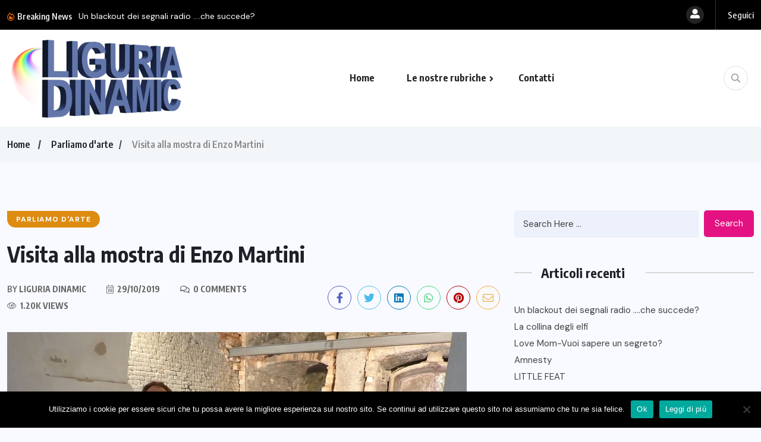

--- FILE ---
content_type: text/html; charset=UTF-8
request_url: https://www.liguriadinamic.it/2019/10/29/visita-alla-mostra-di-enzo-martini/
body_size: 17825
content:
<!doctype html>
<html lang="it-IT">
<head>
	<meta charset="UTF-8">
	<meta name="viewport" content="width=device-width, initial-scale=1">
	<link rel="profile" href="https://gmpg.org/xfn/11">
	<meta name='robots' content='index, follow, max-image-preview:large, max-snippet:-1, max-video-preview:-1' />

	<!-- This site is optimized with the Yoast SEO plugin v20.0 - https://yoast.com/wordpress/plugins/seo/ -->
	<title>Visita alla mostra di Enzo Martini - Liguria Dinamic</title>
	<link rel="canonical" href="https://www.liguriadinamic.it/2019/10/29/visita-alla-mostra-di-enzo-martini/" />
	<meta property="og:locale" content="it_IT" />
	<meta property="og:type" content="article" />
	<meta property="og:title" content="Visita alla mostra di Enzo Martini - Liguria Dinamic" />
	<meta property="og:description" content="Ne abbiamo parlato prima dell&#039;inaugurazione, di questa bella mostra di bottiglie antiche, relative alla produzione dei liquori della famiglia Martini, che ha venduto poi il marchio all&#039;attuale Martini&amp;Rossi.  Sono andata ad Albisola a veder di persona questi pezzi unici, in una location fuori luogo ma di notevole impatto. Infatti sono state esposte nella Fornace di Alba Docilia, antica fornace del 1600, attiva fino agli anni &#039;40, che è stata recentemente recuperata dall&#039;Amministrazione Comunale ed adibita a spazio espositivo, funzionando da piccolo museo, gestito da un&#039;associazione.  Sono rimasta affascinata da queste bottiglie che la figlia di Martini Enzo, Piera, ha messo a disposizione, bottiglie di tutte le fogge, ancora con i liquori originali dentro, che riportano al passato. Particolarità le lettere del Gottuso, del De Chirico, esposte in bella vista, lettere scritte ad Enzo, grande collezionista ed estimatore d&#039;arte!  Non posso aggiungere altro, se non le foto di quanto ho potuto ammirare.  Consiglio vivamente di passare a dare uno sguardo.. E’ aperta fino a 11 di Novembre!  Guardate le foto!  A.L." />
	<meta property="og:url" content="https://www.liguriadinamic.it/2019/10/29/visita-alla-mostra-di-enzo-martini/" />
	<meta property="og:site_name" content="Liguria Dinamic" />
	<meta property="article:published_time" content="2019-10-29T08:37:29+00:00" />
	<meta property="article:modified_time" content="2019-10-29T11:39:22+00:00" />
	<meta property="og:image" content="https://www.liguriadinamic.it/_dinamic/wp-content/uploads/2019/10/anteprima-7.jpg" />
	<meta property="og:image:width" content="773" />
	<meta property="og:image:height" content="585" />
	<meta property="og:image:type" content="image/jpeg" />
	<meta name="author" content="Liguria Dinamic" />
	<meta name="twitter:card" content="summary_large_image" />
	<meta name="twitter:label1" content="Scritto da" />
	<meta name="twitter:data1" content="Liguria Dinamic" />
	<meta name="twitter:label2" content="Tempo di lettura stimato" />
	<meta name="twitter:data2" content="1 minuto" />
	<script type="application/ld+json" class="yoast-schema-graph">{"@context":"https://schema.org","@graph":[{"@type":"Article","@id":"https://www.liguriadinamic.it/2019/10/29/visita-alla-mostra-di-enzo-martini/#article","isPartOf":{"@id":"https://www.liguriadinamic.it/2019/10/29/visita-alla-mostra-di-enzo-martini/"},"author":{"name":"Liguria Dinamic","@id":"https://www.liguriadinamic.it/#/schema/person/a47afa21803f6229fcd57d41130c266f"},"headline":"Visita alla mostra di Enzo Martini","datePublished":"2019-10-29T08:37:29+00:00","dateModified":"2019-10-29T11:39:22+00:00","mainEntityOfPage":{"@id":"https://www.liguriadinamic.it/2019/10/29/visita-alla-mostra-di-enzo-martini/"},"wordCount":209,"publisher":{"@id":"https://www.liguriadinamic.it/#organization"},"image":{"@id":"https://www.liguriadinamic.it/2019/10/29/visita-alla-mostra-di-enzo-martini/#primaryimage"},"thumbnailUrl":"https://www.liguriadinamic.it/_dinamic/wp-content/uploads/2019/10/anteprima-7.jpg","articleSection":["Parliamo d'arte"],"inLanguage":"it-IT"},{"@type":"WebPage","@id":"https://www.liguriadinamic.it/2019/10/29/visita-alla-mostra-di-enzo-martini/","url":"https://www.liguriadinamic.it/2019/10/29/visita-alla-mostra-di-enzo-martini/","name":"Visita alla mostra di Enzo Martini - Liguria Dinamic","isPartOf":{"@id":"https://www.liguriadinamic.it/#website"},"primaryImageOfPage":{"@id":"https://www.liguriadinamic.it/2019/10/29/visita-alla-mostra-di-enzo-martini/#primaryimage"},"image":{"@id":"https://www.liguriadinamic.it/2019/10/29/visita-alla-mostra-di-enzo-martini/#primaryimage"},"thumbnailUrl":"https://www.liguriadinamic.it/_dinamic/wp-content/uploads/2019/10/anteprima-7.jpg","datePublished":"2019-10-29T08:37:29+00:00","dateModified":"2019-10-29T11:39:22+00:00","breadcrumb":{"@id":"https://www.liguriadinamic.it/2019/10/29/visita-alla-mostra-di-enzo-martini/#breadcrumb"},"inLanguage":"it-IT","potentialAction":[{"@type":"ReadAction","target":["https://www.liguriadinamic.it/2019/10/29/visita-alla-mostra-di-enzo-martini/"]}]},{"@type":"ImageObject","inLanguage":"it-IT","@id":"https://www.liguriadinamic.it/2019/10/29/visita-alla-mostra-di-enzo-martini/#primaryimage","url":"https://www.liguriadinamic.it/_dinamic/wp-content/uploads/2019/10/anteprima-7.jpg","contentUrl":"https://www.liguriadinamic.it/_dinamic/wp-content/uploads/2019/10/anteprima-7.jpg","width":773,"height":585},{"@type":"BreadcrumbList","@id":"https://www.liguriadinamic.it/2019/10/29/visita-alla-mostra-di-enzo-martini/#breadcrumb","itemListElement":[{"@type":"ListItem","position":1,"name":"Home","item":"https://www.liguriadinamic.it/"},{"@type":"ListItem","position":2,"name":"Visita alla mostra di Enzo Martini"}]},{"@type":"WebSite","@id":"https://www.liguriadinamic.it/#website","url":"https://www.liguriadinamic.it/","name":"Liguria Dinamic","description":"Blog notizie attualità","publisher":{"@id":"https://www.liguriadinamic.it/#organization"},"potentialAction":[{"@type":"SearchAction","target":{"@type":"EntryPoint","urlTemplate":"https://www.liguriadinamic.it/?s={search_term_string}"},"query-input":"required name=search_term_string"}],"inLanguage":"it-IT"},{"@type":"Organization","@id":"https://www.liguriadinamic.it/#organization","name":"LiguriaDinamic","url":"https://www.liguriadinamic.it/","logo":{"@type":"ImageObject","inLanguage":"it-IT","@id":"https://www.liguriadinamic.it/#/schema/logo/image/","url":"https://www.liguriadinamic.it/_dinamic/wp-content/uploads/2023/01/LiguriaDinamic2023logo.png","contentUrl":"https://www.liguriadinamic.it/_dinamic/wp-content/uploads/2023/01/LiguriaDinamic2023logo.png","width":420,"height":200,"caption":"LiguriaDinamic"},"image":{"@id":"https://www.liguriadinamic.it/#/schema/logo/image/"}},{"@type":"Person","@id":"https://www.liguriadinamic.it/#/schema/person/a47afa21803f6229fcd57d41130c266f","name":"Liguria Dinamic","url":"https://www.liguriadinamic.it/author/interyes/"}]}</script>
	<!-- / Yoast SEO plugin. -->


<link rel='dns-prefetch' href='//fonts.googleapis.com' />
<link rel="alternate" type="application/rss+xml" title="Liguria Dinamic &raquo; Feed" href="https://www.liguriadinamic.it/feed/" />
<link rel="alternate" type="application/rss+xml" title="Liguria Dinamic &raquo; Feed dei commenti" href="https://www.liguriadinamic.it/comments/feed/" />
<script>
window._wpemojiSettings = {"baseUrl":"https:\/\/s.w.org\/images\/core\/emoji\/15.0.3\/72x72\/","ext":".png","svgUrl":"https:\/\/s.w.org\/images\/core\/emoji\/15.0.3\/svg\/","svgExt":".svg","source":{"concatemoji":"https:\/\/www.liguriadinamic.it\/_dinamic\/wp-includes\/js\/wp-emoji-release.min.js?ver=6.5.7"}};
/*! This file is auto-generated */
!function(i,n){var o,s,e;function c(e){try{var t={supportTests:e,timestamp:(new Date).valueOf()};sessionStorage.setItem(o,JSON.stringify(t))}catch(e){}}function p(e,t,n){e.clearRect(0,0,e.canvas.width,e.canvas.height),e.fillText(t,0,0);var t=new Uint32Array(e.getImageData(0,0,e.canvas.width,e.canvas.height).data),r=(e.clearRect(0,0,e.canvas.width,e.canvas.height),e.fillText(n,0,0),new Uint32Array(e.getImageData(0,0,e.canvas.width,e.canvas.height).data));return t.every(function(e,t){return e===r[t]})}function u(e,t,n){switch(t){case"flag":return n(e,"\ud83c\udff3\ufe0f\u200d\u26a7\ufe0f","\ud83c\udff3\ufe0f\u200b\u26a7\ufe0f")?!1:!n(e,"\ud83c\uddfa\ud83c\uddf3","\ud83c\uddfa\u200b\ud83c\uddf3")&&!n(e,"\ud83c\udff4\udb40\udc67\udb40\udc62\udb40\udc65\udb40\udc6e\udb40\udc67\udb40\udc7f","\ud83c\udff4\u200b\udb40\udc67\u200b\udb40\udc62\u200b\udb40\udc65\u200b\udb40\udc6e\u200b\udb40\udc67\u200b\udb40\udc7f");case"emoji":return!n(e,"\ud83d\udc26\u200d\u2b1b","\ud83d\udc26\u200b\u2b1b")}return!1}function f(e,t,n){var r="undefined"!=typeof WorkerGlobalScope&&self instanceof WorkerGlobalScope?new OffscreenCanvas(300,150):i.createElement("canvas"),a=r.getContext("2d",{willReadFrequently:!0}),o=(a.textBaseline="top",a.font="600 32px Arial",{});return e.forEach(function(e){o[e]=t(a,e,n)}),o}function t(e){var t=i.createElement("script");t.src=e,t.defer=!0,i.head.appendChild(t)}"undefined"!=typeof Promise&&(o="wpEmojiSettingsSupports",s=["flag","emoji"],n.supports={everything:!0,everythingExceptFlag:!0},e=new Promise(function(e){i.addEventListener("DOMContentLoaded",e,{once:!0})}),new Promise(function(t){var n=function(){try{var e=JSON.parse(sessionStorage.getItem(o));if("object"==typeof e&&"number"==typeof e.timestamp&&(new Date).valueOf()<e.timestamp+604800&&"object"==typeof e.supportTests)return e.supportTests}catch(e){}return null}();if(!n){if("undefined"!=typeof Worker&&"undefined"!=typeof OffscreenCanvas&&"undefined"!=typeof URL&&URL.createObjectURL&&"undefined"!=typeof Blob)try{var e="postMessage("+f.toString()+"("+[JSON.stringify(s),u.toString(),p.toString()].join(",")+"));",r=new Blob([e],{type:"text/javascript"}),a=new Worker(URL.createObjectURL(r),{name:"wpTestEmojiSupports"});return void(a.onmessage=function(e){c(n=e.data),a.terminate(),t(n)})}catch(e){}c(n=f(s,u,p))}t(n)}).then(function(e){for(var t in e)n.supports[t]=e[t],n.supports.everything=n.supports.everything&&n.supports[t],"flag"!==t&&(n.supports.everythingExceptFlag=n.supports.everythingExceptFlag&&n.supports[t]);n.supports.everythingExceptFlag=n.supports.everythingExceptFlag&&!n.supports.flag,n.DOMReady=!1,n.readyCallback=function(){n.DOMReady=!0}}).then(function(){return e}).then(function(){var e;n.supports.everything||(n.readyCallback(),(e=n.source||{}).concatemoji?t(e.concatemoji):e.wpemoji&&e.twemoji&&(t(e.twemoji),t(e.wpemoji)))}))}((window,document),window._wpemojiSettings);
</script>
<style id='wp-emoji-styles-inline-css'>

	img.wp-smiley, img.emoji {
		display: inline !important;
		border: none !important;
		box-shadow: none !important;
		height: 1em !important;
		width: 1em !important;
		margin: 0 0.07em !important;
		vertical-align: -0.1em !important;
		background: none !important;
		padding: 0 !important;
	}
</style>
<link rel='stylesheet' id='wp-block-library-css' href='https://www.liguriadinamic.it/_dinamic/wp-includes/css/dist/block-library/style.min.css?ver=6.5.7' media='all' />
<style id='classic-theme-styles-inline-css'>
/*! This file is auto-generated */
.wp-block-button__link{color:#fff;background-color:#32373c;border-radius:9999px;box-shadow:none;text-decoration:none;padding:calc(.667em + 2px) calc(1.333em + 2px);font-size:1.125em}.wp-block-file__button{background:#32373c;color:#fff;text-decoration:none}
</style>
<style id='global-styles-inline-css'>
body{--wp--preset--color--black: #000000;--wp--preset--color--cyan-bluish-gray: #abb8c3;--wp--preset--color--white: #ffffff;--wp--preset--color--pale-pink: #f78da7;--wp--preset--color--vivid-red: #cf2e2e;--wp--preset--color--luminous-vivid-orange: #ff6900;--wp--preset--color--luminous-vivid-amber: #fcb900;--wp--preset--color--light-green-cyan: #7bdcb5;--wp--preset--color--vivid-green-cyan: #00d084;--wp--preset--color--pale-cyan-blue: #8ed1fc;--wp--preset--color--vivid-cyan-blue: #0693e3;--wp--preset--color--vivid-purple: #9b51e0;--wp--preset--gradient--vivid-cyan-blue-to-vivid-purple: linear-gradient(135deg,rgba(6,147,227,1) 0%,rgb(155,81,224) 100%);--wp--preset--gradient--light-green-cyan-to-vivid-green-cyan: linear-gradient(135deg,rgb(122,220,180) 0%,rgb(0,208,130) 100%);--wp--preset--gradient--luminous-vivid-amber-to-luminous-vivid-orange: linear-gradient(135deg,rgba(252,185,0,1) 0%,rgba(255,105,0,1) 100%);--wp--preset--gradient--luminous-vivid-orange-to-vivid-red: linear-gradient(135deg,rgba(255,105,0,1) 0%,rgb(207,46,46) 100%);--wp--preset--gradient--very-light-gray-to-cyan-bluish-gray: linear-gradient(135deg,rgb(238,238,238) 0%,rgb(169,184,195) 100%);--wp--preset--gradient--cool-to-warm-spectrum: linear-gradient(135deg,rgb(74,234,220) 0%,rgb(151,120,209) 20%,rgb(207,42,186) 40%,rgb(238,44,130) 60%,rgb(251,105,98) 80%,rgb(254,248,76) 100%);--wp--preset--gradient--blush-light-purple: linear-gradient(135deg,rgb(255,206,236) 0%,rgb(152,150,240) 100%);--wp--preset--gradient--blush-bordeaux: linear-gradient(135deg,rgb(254,205,165) 0%,rgb(254,45,45) 50%,rgb(107,0,62) 100%);--wp--preset--gradient--luminous-dusk: linear-gradient(135deg,rgb(255,203,112) 0%,rgb(199,81,192) 50%,rgb(65,88,208) 100%);--wp--preset--gradient--pale-ocean: linear-gradient(135deg,rgb(255,245,203) 0%,rgb(182,227,212) 50%,rgb(51,167,181) 100%);--wp--preset--gradient--electric-grass: linear-gradient(135deg,rgb(202,248,128) 0%,rgb(113,206,126) 100%);--wp--preset--gradient--midnight: linear-gradient(135deg,rgb(2,3,129) 0%,rgb(40,116,252) 100%);--wp--preset--font-size--small: 13px;--wp--preset--font-size--medium: 20px;--wp--preset--font-size--large: 36px;--wp--preset--font-size--x-large: 42px;--wp--preset--spacing--20: 0.44rem;--wp--preset--spacing--30: 0.67rem;--wp--preset--spacing--40: 1rem;--wp--preset--spacing--50: 1.5rem;--wp--preset--spacing--60: 2.25rem;--wp--preset--spacing--70: 3.38rem;--wp--preset--spacing--80: 5.06rem;--wp--preset--shadow--natural: 6px 6px 9px rgba(0, 0, 0, 0.2);--wp--preset--shadow--deep: 12px 12px 50px rgba(0, 0, 0, 0.4);--wp--preset--shadow--sharp: 6px 6px 0px rgba(0, 0, 0, 0.2);--wp--preset--shadow--outlined: 6px 6px 0px -3px rgba(255, 255, 255, 1), 6px 6px rgba(0, 0, 0, 1);--wp--preset--shadow--crisp: 6px 6px 0px rgba(0, 0, 0, 1);}:where(.is-layout-flex){gap: 0.5em;}:where(.is-layout-grid){gap: 0.5em;}body .is-layout-flex{display: flex;}body .is-layout-flex{flex-wrap: wrap;align-items: center;}body .is-layout-flex > *{margin: 0;}body .is-layout-grid{display: grid;}body .is-layout-grid > *{margin: 0;}:where(.wp-block-columns.is-layout-flex){gap: 2em;}:where(.wp-block-columns.is-layout-grid){gap: 2em;}:where(.wp-block-post-template.is-layout-flex){gap: 1.25em;}:where(.wp-block-post-template.is-layout-grid){gap: 1.25em;}.has-black-color{color: var(--wp--preset--color--black) !important;}.has-cyan-bluish-gray-color{color: var(--wp--preset--color--cyan-bluish-gray) !important;}.has-white-color{color: var(--wp--preset--color--white) !important;}.has-pale-pink-color{color: var(--wp--preset--color--pale-pink) !important;}.has-vivid-red-color{color: var(--wp--preset--color--vivid-red) !important;}.has-luminous-vivid-orange-color{color: var(--wp--preset--color--luminous-vivid-orange) !important;}.has-luminous-vivid-amber-color{color: var(--wp--preset--color--luminous-vivid-amber) !important;}.has-light-green-cyan-color{color: var(--wp--preset--color--light-green-cyan) !important;}.has-vivid-green-cyan-color{color: var(--wp--preset--color--vivid-green-cyan) !important;}.has-pale-cyan-blue-color{color: var(--wp--preset--color--pale-cyan-blue) !important;}.has-vivid-cyan-blue-color{color: var(--wp--preset--color--vivid-cyan-blue) !important;}.has-vivid-purple-color{color: var(--wp--preset--color--vivid-purple) !important;}.has-black-background-color{background-color: var(--wp--preset--color--black) !important;}.has-cyan-bluish-gray-background-color{background-color: var(--wp--preset--color--cyan-bluish-gray) !important;}.has-white-background-color{background-color: var(--wp--preset--color--white) !important;}.has-pale-pink-background-color{background-color: var(--wp--preset--color--pale-pink) !important;}.has-vivid-red-background-color{background-color: var(--wp--preset--color--vivid-red) !important;}.has-luminous-vivid-orange-background-color{background-color: var(--wp--preset--color--luminous-vivid-orange) !important;}.has-luminous-vivid-amber-background-color{background-color: var(--wp--preset--color--luminous-vivid-amber) !important;}.has-light-green-cyan-background-color{background-color: var(--wp--preset--color--light-green-cyan) !important;}.has-vivid-green-cyan-background-color{background-color: var(--wp--preset--color--vivid-green-cyan) !important;}.has-pale-cyan-blue-background-color{background-color: var(--wp--preset--color--pale-cyan-blue) !important;}.has-vivid-cyan-blue-background-color{background-color: var(--wp--preset--color--vivid-cyan-blue) !important;}.has-vivid-purple-background-color{background-color: var(--wp--preset--color--vivid-purple) !important;}.has-black-border-color{border-color: var(--wp--preset--color--black) !important;}.has-cyan-bluish-gray-border-color{border-color: var(--wp--preset--color--cyan-bluish-gray) !important;}.has-white-border-color{border-color: var(--wp--preset--color--white) !important;}.has-pale-pink-border-color{border-color: var(--wp--preset--color--pale-pink) !important;}.has-vivid-red-border-color{border-color: var(--wp--preset--color--vivid-red) !important;}.has-luminous-vivid-orange-border-color{border-color: var(--wp--preset--color--luminous-vivid-orange) !important;}.has-luminous-vivid-amber-border-color{border-color: var(--wp--preset--color--luminous-vivid-amber) !important;}.has-light-green-cyan-border-color{border-color: var(--wp--preset--color--light-green-cyan) !important;}.has-vivid-green-cyan-border-color{border-color: var(--wp--preset--color--vivid-green-cyan) !important;}.has-pale-cyan-blue-border-color{border-color: var(--wp--preset--color--pale-cyan-blue) !important;}.has-vivid-cyan-blue-border-color{border-color: var(--wp--preset--color--vivid-cyan-blue) !important;}.has-vivid-purple-border-color{border-color: var(--wp--preset--color--vivid-purple) !important;}.has-vivid-cyan-blue-to-vivid-purple-gradient-background{background: var(--wp--preset--gradient--vivid-cyan-blue-to-vivid-purple) !important;}.has-light-green-cyan-to-vivid-green-cyan-gradient-background{background: var(--wp--preset--gradient--light-green-cyan-to-vivid-green-cyan) !important;}.has-luminous-vivid-amber-to-luminous-vivid-orange-gradient-background{background: var(--wp--preset--gradient--luminous-vivid-amber-to-luminous-vivid-orange) !important;}.has-luminous-vivid-orange-to-vivid-red-gradient-background{background: var(--wp--preset--gradient--luminous-vivid-orange-to-vivid-red) !important;}.has-very-light-gray-to-cyan-bluish-gray-gradient-background{background: var(--wp--preset--gradient--very-light-gray-to-cyan-bluish-gray) !important;}.has-cool-to-warm-spectrum-gradient-background{background: var(--wp--preset--gradient--cool-to-warm-spectrum) !important;}.has-blush-light-purple-gradient-background{background: var(--wp--preset--gradient--blush-light-purple) !important;}.has-blush-bordeaux-gradient-background{background: var(--wp--preset--gradient--blush-bordeaux) !important;}.has-luminous-dusk-gradient-background{background: var(--wp--preset--gradient--luminous-dusk) !important;}.has-pale-ocean-gradient-background{background: var(--wp--preset--gradient--pale-ocean) !important;}.has-electric-grass-gradient-background{background: var(--wp--preset--gradient--electric-grass) !important;}.has-midnight-gradient-background{background: var(--wp--preset--gradient--midnight) !important;}.has-small-font-size{font-size: var(--wp--preset--font-size--small) !important;}.has-medium-font-size{font-size: var(--wp--preset--font-size--medium) !important;}.has-large-font-size{font-size: var(--wp--preset--font-size--large) !important;}.has-x-large-font-size{font-size: var(--wp--preset--font-size--x-large) !important;}
.wp-block-navigation a:where(:not(.wp-element-button)){color: inherit;}
:where(.wp-block-post-template.is-layout-flex){gap: 1.25em;}:where(.wp-block-post-template.is-layout-grid){gap: 1.25em;}
:where(.wp-block-columns.is-layout-flex){gap: 2em;}:where(.wp-block-columns.is-layout-grid){gap: 2em;}
.wp-block-pullquote{font-size: 1.5em;line-height: 1.6;}
</style>
<link rel='stylesheet' id='cookie-notice-front-css' href='https://www.liguriadinamic.it/_dinamic/wp-content/plugins/cookie-notice/css/front.min.css?ver=2.4.16' media='all' />
<link rel='stylesheet' id='wpuf-layout1-css' href='https://www.liguriadinamic.it/_dinamic/wp-content/plugins/wp-user-frontend/assets/css/frontend-form/layout1.css?ver=4.0.6' media='all' />
<link rel='stylesheet' id='wpuf-frontend-forms-css' href='https://www.liguriadinamic.it/_dinamic/wp-content/plugins/wp-user-frontend/assets/css/frontend-forms.css?ver=4.0.6' media='all' />
<link rel='stylesheet' id='wpuf-sweetalert2-css' href='https://www.liguriadinamic.it/_dinamic/wp-content/plugins/wp-user-frontend/assets/vendor/sweetalert2/dist/sweetalert2.css?ver=11.4.19' media='all' />
<link rel='stylesheet' id='wpuf-jquery-ui-css' href='https://www.liguriadinamic.it/_dinamic/wp-content/plugins/wp-user-frontend/assets/css/jquery-ui-1.9.1.custom.css?ver=1.9.1' media='all' />
<link rel='stylesheet' id='benqu-custom-fonts-css' href='https://fonts.googleapis.com/css?family=DM+Sans%3A400%2C400i%2C500%2C500i%2C700%2C700i%7CEncode+Sans+Condensed%3A100%2C200%2C300%2C400%2C500%2C600%2C700%2C800%2C900%7CLora%3A400%2C400i%2C500%2C500i%2C600%2C600i%2C700%2C700i&#038;subset=latin' media='all' />
<link rel='stylesheet' id='bootstrap-css' href='https://www.liguriadinamic.it/_dinamic/wp-content/themes/benqu/assets/css/bootstrap.min.css?ver=6.5.7' media='all' />
<link rel='stylesheet' id='font-awesome-all-css' href='https://www.liguriadinamic.it/_dinamic/wp-content/themes/benqu/assets/fonts/fontawesome/css/all.min.css?ver=6.5.7' media='all' />
<link rel='stylesheet' id='sidebarnav-css' href='https://www.liguriadinamic.it/_dinamic/wp-content/themes/benqu/assets/css/sidebarnav.min.css?ver=6.5.7' media='all' />
<link rel='stylesheet' id='animation-css' href='https://www.liguriadinamic.it/_dinamic/wp-content/themes/benqu/assets/css/animation.css?ver=6.5.7' media='all' />
<link rel='stylesheet' id='owl-carousel-css' href='https://www.liguriadinamic.it/_dinamic/wp-content/themes/benqu/assets/css/owl.carousel.min.css?ver=6.5.7' media='all' />
<link rel='stylesheet' id='slick-slider-css' href='https://www.liguriadinamic.it/_dinamic/wp-content/themes/benqu/assets/css/slick.css?ver=6.5.7' media='all' />
<link rel='stylesheet' id='magnific-popup-css' href='https://www.liguriadinamic.it/_dinamic/wp-content/themes/benqu/assets/css/magnific-popup.css?ver=6.5.7' media='all' />
<link rel='stylesheet' id='metis-menu-css' href='https://www.liguriadinamic.it/_dinamic/wp-content/themes/benqu/assets/css/metis-menu.css?ver=6.5.7' media='all' />
<link rel='stylesheet' id='benqu-post-css' href='https://www.liguriadinamic.it/_dinamic/wp-content/themes/benqu/assets/css/post-style.css?ver=6.5.7' media='all' />
<link rel='stylesheet' id='benqu-main-css' href='https://www.liguriadinamic.it/_dinamic/wp-content/themes/benqu/assets/css/benqu-style.css?ver=6.5.7' media='all' />
<link rel='stylesheet' id='benqu-responsive-css' href='https://www.liguriadinamic.it/_dinamic/wp-content/themes/benqu/assets/css/responsive.css?ver=6.5.7' media='all' />
<link rel='stylesheet' id='benqu-style-css' href='https://www.liguriadinamic.it/_dinamic/wp-content/themes/benqu/style.css?ver=1.0' media='all' />
<link rel='stylesheet' id='benqu-theme-custom-style-css' href='https://www.liguriadinamic.it/_dinamic/wp-content/themes/benqu/assets/css/custom-style.css?ver=6.5.7' media='all' />
<style id='benqu-theme-custom-style-inline-css'>
        
        :root {
            --color-primary: #6074a7;
        }
    
</style>
<link rel='stylesheet' id='fancybox-css' href='https://www.liguriadinamic.it/_dinamic/wp-content/plugins/easy-fancybox/fancybox/1.5.4/jquery.fancybox.min.css?ver=6.5.7' media='screen' />
<style id='fancybox-inline-css'>
#fancybox-content{border-color:#ffffff;}#fancybox-title,#fancybox-title-float-main{color:#fff}
</style>
<link rel='stylesheet' id='js_composer_front-css' href='https://www.liguriadinamic.it/_dinamic/wp-content/plugins/js_composer/assets/css/js_composer.min.css?ver=6.9.0' media='all' />
<script id="cookie-notice-front-js-before">
var cnArgs = {"ajaxUrl":"https:\/\/www.liguriadinamic.it\/_dinamic\/wp-admin\/admin-ajax.php","nonce":"1e43b146da","hideEffect":"fade","position":"bottom","onScroll":false,"onScrollOffset":100,"onClick":false,"cookieName":"cookie_notice_accepted","cookieTime":2592000,"cookieTimeRejected":2592000,"globalCookie":false,"redirection":false,"cache":false,"revokeCookies":false,"revokeCookiesOpt":"automatic"};
</script>
<script src="https://www.liguriadinamic.it/_dinamic/wp-content/plugins/cookie-notice/js/front.min.js?ver=2.4.16" id="cookie-notice-front-js"></script>
<script src="https://www.liguriadinamic.it/_dinamic/wp-includes/js/jquery/jquery.min.js?ver=3.7.1" id="jquery-core-js"></script>
<script src="https://www.liguriadinamic.it/_dinamic/wp-includes/js/jquery/jquery-migrate.min.js?ver=3.4.1" id="jquery-migrate-js"></script>
<script src="https://www.liguriadinamic.it/_dinamic/wp-includes/js/clipboard.min.js?ver=2.0.11" id="clipboard-js"></script>
<script src="https://www.liguriadinamic.it/_dinamic/wp-includes/js/plupload/moxie.min.js?ver=1.3.5" id="moxiejs-js"></script>
<script src="https://www.liguriadinamic.it/_dinamic/wp-includes/js/plupload/plupload.min.js?ver=2.1.9" id="plupload-js"></script>
<script src="https://www.liguriadinamic.it/_dinamic/wp-includes/js/underscore.min.js?ver=1.13.4" id="underscore-js"></script>
<script src="https://www.liguriadinamic.it/_dinamic/wp-includes/js/dist/vendor/wp-polyfill-inert.min.js?ver=3.1.2" id="wp-polyfill-inert-js"></script>
<script src="https://www.liguriadinamic.it/_dinamic/wp-includes/js/dist/vendor/regenerator-runtime.min.js?ver=0.14.0" id="regenerator-runtime-js"></script>
<script src="https://www.liguriadinamic.it/_dinamic/wp-includes/js/dist/vendor/wp-polyfill.min.js?ver=3.15.0" id="wp-polyfill-js"></script>
<script src="https://www.liguriadinamic.it/_dinamic/wp-includes/js/dist/dom-ready.min.js?ver=f77871ff7694fffea381" id="wp-dom-ready-js"></script>
<script src="https://www.liguriadinamic.it/_dinamic/wp-includes/js/dist/hooks.min.js?ver=2810c76e705dd1a53b18" id="wp-hooks-js"></script>
<script src="https://www.liguriadinamic.it/_dinamic/wp-includes/js/dist/i18n.min.js?ver=5e580eb46a90c2b997e6" id="wp-i18n-js"></script>
<script id="wp-i18n-js-after">
wp.i18n.setLocaleData( { 'text direction\u0004ltr': [ 'ltr' ] } );
</script>
<script id="wp-a11y-js-translations">
( function( domain, translations ) {
	var localeData = translations.locale_data[ domain ] || translations.locale_data.messages;
	localeData[""].domain = domain;
	wp.i18n.setLocaleData( localeData, domain );
} )( "default", {"translation-revision-date":"2025-03-06 17:00:52+0000","generator":"GlotPress\/4.0.1","domain":"messages","locale_data":{"messages":{"":{"domain":"messages","plural-forms":"nplurals=2; plural=n != 1;","lang":"it"},"Notifications":["Notifiche"]}},"comment":{"reference":"wp-includes\/js\/dist\/a11y.js"}} );
</script>
<script src="https://www.liguriadinamic.it/_dinamic/wp-includes/js/dist/a11y.min.js?ver=d90eebea464f6c09bfd5" id="wp-a11y-js"></script>
<script id="plupload-handlers-js-extra">
var pluploadL10n = {"queue_limit_exceeded":"Hai tentato di mettere in coda troppi file.","file_exceeds_size_limit":"%s supera la dimensione massima di caricamento per questo sito.","zero_byte_file":"Questo file \u00e8 vuoto. Prova con un altro file.","invalid_filetype":"Non hai i permessi per caricare questo tipo di file.","not_an_image":"Questo file non \u00e8 un'immagine. Prova con un file diverso.","image_memory_exceeded":"Memoria esaurita. Prova con un file pi\u00f9 piccolo.","image_dimensions_exceeded":"Questo file \u00e8 pi\u00f9 grande della dimensione massima consentita. Prova con un file diverso.","default_error":"Si \u00e8 verificato un errore durante il caricamento. Riprova pi\u00f9 tardi.","missing_upload_url":"Si \u00e8 verificato un errore di configurazione. Contatta l'amministratore del server.","upload_limit_exceeded":"\u00c8 possibile caricare un solo file.","http_error":"Risposta inaspettata dal server. Il file potrebbe essere stato correttamente caricato, controlla la Libreria dei media o ricarica la pagina.","http_error_image":"Il server non pu\u00f2 elaborare l'immagine. Ci\u00f2 pu\u00f2 verificarsi se il server \u00e8 occupato o non dispone di risorse sufficienti per completare l'attivit\u00e0. Potrebbe essere utile caricare un'immagine pi\u00f9 piccola. La dimensione massima consigliata \u00e8 2560 pixel.","upload_failed":"Caricamento non riuscito.","big_upload_failed":"Prova a caricare questo file con l'%1$suploader del browser%2$s.","big_upload_queued":"%s supera la dimensione massima di caricamento per l'uploader multifile quando viene utilizzato nel tuo browser.","io_error":"Errore di I\/O.","security_error":"Errore di sicurezza.","file_cancelled":"File cancellato.","upload_stopped":"Caricamento interrotto.","dismiss":"Ignora","crunching":"Elaborazione\u2026","deleted":"spostato nel cestino.","error_uploading":"\u201c%s\u201d non \u00e8 stato caricato.","unsupported_image":"Questa immagine non pu\u00f2 essere visualizzata su un web browser. Per un migliore risultato, convertila in JPEG prima di caricarla.","noneditable_image":"Questa immagine non pu\u00f2 essere elaborata dal server web. Convertila in JPEG o PNG prima di caricarla.","file_url_copied":"L'URL del file \u00e8 stato copiato negli appunti"};
</script>
<script src="https://www.liguriadinamic.it/_dinamic/wp-includes/js/plupload/handlers.min.js?ver=6.5.7" id="plupload-handlers-js"></script>
<link rel="https://api.w.org/" href="https://www.liguriadinamic.it/wp-json/" /><link rel="alternate" type="application/json" href="https://www.liguriadinamic.it/wp-json/wp/v2/posts/2877" /><link rel="EditURI" type="application/rsd+xml" title="RSD" href="https://www.liguriadinamic.it/_dinamic/xmlrpc.php?rsd" />
<meta name="generator" content="WordPress 6.5.7" />
<link rel='shortlink' href='https://www.liguriadinamic.it/?p=2877' />
<link rel="alternate" type="application/json+oembed" href="https://www.liguriadinamic.it/wp-json/oembed/1.0/embed?url=https%3A%2F%2Fwww.liguriadinamic.it%2F2019%2F10%2F29%2Fvisita-alla-mostra-di-enzo-martini%2F" />
<link rel="alternate" type="text/xml+oembed" href="https://www.liguriadinamic.it/wp-json/oembed/1.0/embed?url=https%3A%2F%2Fwww.liguriadinamic.it%2F2019%2F10%2F29%2Fvisita-alla-mostra-di-enzo-martini%2F&#038;format=xml" />
        <style>

        </style>
        <meta name="generator" content="Elementor 3.21.7; features: e_optimized_assets_loading, e_optimized_css_loading, additional_custom_breakpoints; settings: css_print_method-external, google_font-enabled, font_display-swap">
<meta name="generator" content="Powered by WPBakery Page Builder - drag and drop page builder for WordPress."/>
<style type="text/css">.site-logo{max-width:300px;}</style>		<style id="wp-custom-css">
			.home .benqu-breadcrumb{display:none;}
.home .benqu-page-interal {padding:0;}
span.pfy-sidebarnav{display:none;}
a.pfy-btn.pfy-btn-primery.login-btn {display:none;}
p a{text-decoration:underline;}		</style>
		<noscript><style> .wpb_animate_when_almost_visible { opacity: 1; }</style></noscript></head>

<body class="post-template-default single single-post postid-2877 single-format-standard cookies-not-set wpb-js-composer js-comp-ver-6.9.0 vc_responsive elementor-default elementor-kit-6542">
    <div class="benqu_preloader">
        <div id="loading">
            <div id="loading-center">
                <div id="loading-center-absolute">
                    <div class="object" id="object_one"></div>
                    <div class="object" id="object_two"></div>
                    <div class="object" id="object_three"></div>
                    <div class="object" id="object_four"></div>
                </div>
            </div>        
        </div>
    </div>
<div class="pfy-main-wrapper">
    <div class="benqu_header_search">
        <div class="container">
            <div class="row d-flex justify-content-center">
                <div class="col-md-12">
                    <form method="get" action="https://www.liguriadinamic.it/">
                        <input type="search" name="s" id="search" value="" placeholder="Search Headlines, News..." />
                        <i class="close-btn fal fa-times"></i>
                    </form>
                </div>
            </div>
        </div>
    </div>
 <header class="benqu-main-header pfy-header-2 bnq__header_three">
        <div class="pfy-top-bar" id="pfytopbar">
        <div class="container">
            <div class="row">
                <div class="col-md-7">
                    <div class="pfy-top-left">
                                                <div class="tp-news-ticker">
                            <div class="breaking-heading"><i class="far fa-fire-alt"></i> Breaking News</div>
                            


<div class="pfy-breakingnews">
	<ul class="breaking-headline-active owl-carousel">	
	        <li><a href="https://www.liguriadinamic.it/2026/01/15/un-blackout-dei-segnali-radio-che-succede/">Un blackout dei segnali radio ….che succede?</a></li>
	        <li><a href="https://www.liguriadinamic.it/2026/01/15/la-collina-degli-elfi/">La collina degli elfi</a></li>
	        <li><a href="https://www.liguriadinamic.it/2026/01/15/love-mom-vuoi-sapere-un-segreto/">Love Mom-Vuoi sapere un segreto?</a></li>
	        <li><a href="https://www.liguriadinamic.it/2026/01/15/amnesty/">Amnesty</a></li>
	    </ul>
</div>
                        </div>
                    </div>
                    
                </div>
                <div class="col-md-5 text-end">
                    <div class="pfy-top-right">
                        <div class="user-login">
                            <a href=""><i class="fas fa-user-alt"></i></a>
                        </div>
                                                <div class="socila-title">                            
                            <h5>Seguici</h5>
                        </div>
                                                                    </div>
                </div>
            </div>
        </div>
    </div>
        
    <div id="stickyHeader" class="header-menu">
        <div class="container">
            <div class="header-menu-opt d-flex justify-content-between align-items-center">
                <div class="pfy-logo d-flex  align-items-center">
                                <a class="site-logo" href="https://www.liguriadinamic.it/" >
        <img src="https://www.liguriadinamic.it/_dinamic/wp-content/uploads/2023/01/LiguriaDinamic2023logo.png" alt="Liguria Dinamic">
        </a>
                            <a class="site-logo light-logo" href="https://www.liguriadinamic.it/" >
                <img src="https://www.liguriadinamic.it/_dinamic/wp-content/themes/benqu/assets/img/logo-white.svg" alt="Logo">
            </a>
                            </div>
                <div class="mainmenu">
                    <div class="site-navigation">
                        <ul id="menu-menu" class="navigation clearfix"><li id="menu-item-6655" class="menu-item menu-item-type-post_type menu-item-object-page menu-item-home menu-item-6655"><a href="https://www.liguriadinamic.it/">Home</a></li>
<li id="menu-item-6654" class="menu-item menu-item-type-custom menu-item-object-custom menu-item-has-children menu-item-6654"><a href="#">Le nostre rubriche</a>
<ul class="sub-menu">
	<li id="menu-item-417" class="menu-item menu-item-type-taxonomy menu-item-object-category menu-item-417"><a href="https://www.liguriadinamic.it/category/cinema/">Grande schermo</a></li>
	<li id="menu-item-6608" class="menu-item menu-item-type-taxonomy menu-item-object-category menu-item-6608"><a href="https://www.liguriadinamic.it/category/cultura/">Curiosando per il mondo</a></li>
	<li id="menu-item-2482" class="menu-item menu-item-type-taxonomy menu-item-object-category current-post-ancestor current-menu-parent current-post-parent menu-item-2482"><a href="https://www.liguriadinamic.it/category/dinamicart/">Parliamo d&#8217;arte</a></li>
	<li id="menu-item-771" class="menu-item menu-item-type-taxonomy menu-item-object-category menu-item-771"><a href="https://www.liguriadinamic.it/category/liguriashot/">Foto nostre</a></li>
	<li id="menu-item-423" class="menu-item menu-item-type-taxonomy menu-item-object-category menu-item-423"><a href="https://www.liguriadinamic.it/category/musica/">Musica oltre confine</a></li>
	<li id="menu-item-6607" class="menu-item menu-item-type-taxonomy menu-item-object-category menu-item-6607"><a href="https://www.liguriadinamic.it/category/si-legge/">Si legge</a></li>
	<li id="menu-item-770" class="menu-item menu-item-type-taxonomy menu-item-object-category menu-item-770"><a href="https://www.liguriadinamic.it/category/radio-onde-di-liberta/">Radio onde di libertà</a></li>
</ul>
</li>
<li id="menu-item-6656" class="menu-item menu-item-type-post_type menu-item-object-page menu-item-6656"><a href="https://www.liguriadinamic.it/contatti/">Contatti</a></li>
</ul>                    </div>
                </div>
                <div class="menu-right  d-flex justify-content-between align-items-center">
                    <span class="pfy-search-btn"><i class="far fa-search"></i></span>                    
                    <span class="pfy-sidebarnav"><img src="https://www.liguriadinamic.it/_dinamic/wp-content/themes/benqu/assets/img/nav.svg" alt="Nav"></span>
                    <div class="hamburger_menu d-lg-none">
                        <a href="javascript:void(0);" class="active">
                            <div class="icon bar">
                                <img src="https://www.liguriadinamic.it/_dinamic/wp-content/themes/benqu/assets/img/nav.svg" alt="Nav">
                            </div>
                        </a>
                    </div>
                </div>
            </div>
        </div>
    </div>
</header>
<div class="body-overlay"></div>
<div class="slide-bar">
    <div class="close-mobile-menu">
        <a href="javascript:void(0);"><i class="fal fa-times"></i></a>
    </div>
    <nav class="side-mobile-menu d-lg-none">
        <div class="header-mobile-search">
            <form action="https://www.liguriadinamic.it/" method="get">
                <input type="search" name="s" id="search-id" value="" placeholder="Search Here">
                <button type="submit"><i class="ti-search"></i></button>
            </form>
        </div>
        <div class="menu-menu-container"><ul id="pfy-mobile-menu" class="menu"><li class="menu-item menu-item-type-post_type menu-item-object-page menu-item-home menu-item-6655"><a href="https://www.liguriadinamic.it/">Home</a></li>
<li class="menu-item menu-item-type-custom menu-item-object-custom dropdown menu-item-6654"><a href="#">Le nostre rubriche</a>
<ul class="sub-menu">
	<li class="menu-item menu-item-type-taxonomy menu-item-object-category menu-item-417"><a href="https://www.liguriadinamic.it/category/cinema/">Grande schermo</a></li>
	<li class="menu-item menu-item-type-taxonomy menu-item-object-category menu-item-6608"><a href="https://www.liguriadinamic.it/category/cultura/">Curiosando per il mondo</a></li>
	<li class="menu-item menu-item-type-taxonomy menu-item-object-category current-post-ancestor current-menu-parent current-post-parent menu-item-2482"><a href="https://www.liguriadinamic.it/category/dinamicart/">Parliamo d&#8217;arte</a></li>
	<li class="menu-item menu-item-type-taxonomy menu-item-object-category menu-item-771"><a href="https://www.liguriadinamic.it/category/liguriashot/">Foto nostre</a></li>
	<li class="menu-item menu-item-type-taxonomy menu-item-object-category menu-item-423"><a href="https://www.liguriadinamic.it/category/musica/">Musica oltre confine</a></li>
	<li class="menu-item menu-item-type-taxonomy menu-item-object-category menu-item-6607"><a href="https://www.liguriadinamic.it/category/si-legge/">Si legge</a></li>
	<li class="menu-item menu-item-type-taxonomy menu-item-object-category menu-item-770"><a href="https://www.liguriadinamic.it/category/radio-onde-di-liberta/">Radio onde di libertà</a></li>
</ul>
</li>
<li class="menu-item menu-item-type-post_type menu-item-object-page menu-item-6656"><a href="https://www.liguriadinamic.it/contatti/">Contatti</a></li>
</ul></div>    </nav>
</div>
	<div id="pfy_reading_progress"></div>
	
	    <div class="benqu-breadcrumb">
		<div class="container">
			<div class="row">
				<div class="col-lg-12">
					<ol class="breadcrumb-item"><li><a href="https://www.liguriadinamic.it">Home</a></li> <li> <a href=https://www.liguriadinamic.it/category/dinamicart/>Parliamo d&#039;arte</a> </li><li>Visita alla mostra di Enzo Martini</li></ol>				</div>
			</div>
		</div>
	</div>
<div class="pfy_single_post_wrapper pfy-inter-wraap">
    <div class="container">
        <div class="row benqu-sticky-wrap">
            <div class="col-xl-8 benqu-sticky-item">
                <div class="ajax-scroll-post">
                                            <div class="bnq__post_wap_loop">
                            <article id="post-2877" class="post-2877 post type-post status-publish format-standard has-post-thumbnail hentry category-dinamicart">
                                <header class="entry-header">
                                            <a class="benqu-cate-badge" href="https://www.liguriadinamic.it/category/dinamicart/" style="background-color:#dd8c11">
        <span>Parliamo d&#039;arte</span> 
        </a>
                                        <h1 class="entry-title">Visita alla mostra di Enzo Martini</h1>                                    <div class="pfy-single-post-meta d-flex align-items-center">
                                        <ul>
                                                                                        <li><span class="auth_by">BY</span> Liguria Dinamic</li>
                                                                                        <li><i class="fal fa-calendar-alt"></i> 29/10/2019</li>
                                            <li>
                                            <i class="far fa-comments"></i> 0 
                                                Comments                                            </li>

                                                                                            <li><i class="fal fa-eye"></i> 1.20K Views</li>
                                            
                                        </ul>
                                        <div class="bnq__social-top">
                                            <div class="social-box socila-box-two">

            <a class="fb" onClick="window.open('http://www.facebook.com/sharer.php?u=https://www.liguriadinamic.it/2019/10/29/visita-alla-mostra-di-enzo-martini/','Facebook','width=600,height=300,left='+(screen.availWidth/2-300)+',top='+(screen.availHeight/2-150)+''); return false;" href="http://www.facebook.com/sharer.php?u=https://www.liguriadinamic.it/2019/10/29/visita-alla-mostra-di-enzo-martini/"><i class="fab fa-facebook-f"></i></a>
    
            <a class="tw" onClick="window.open('http://twitter.com/share?url=https://www.liguriadinamic.it/2019/10/29/visita-alla-mostra-di-enzo-martini/&amp;text=Visita alla mostra di Enzo Martini','Twitter share','width=600,height=300,left='+(screen.availWidth/2-300)+',top='+(screen.availHeight/2-150)+''); return false;" href="http://twitter.com/share?url=https://www.liguriadinamic.it/2019/10/29/visita-alla-mostra-di-enzo-martini/&amp;text=Visita%20alla%20mostra%20di%20Enzo%20Martini"><i class="fab fa-twitter"></i></a>
    
            <a class="ln" onClick="window.open('https://www.linkedin.com/cws/share?url=https://www.liguriadinamic.it/2019/10/29/visita-alla-mostra-di-enzo-martini/&amp;text=Visita alla mostra di Enzo Martini','Linkedin share','width=600,height=300,left='+(screen.availWidth/2-300)+',top='+(screen.availHeight/2-150)+''); return false;" href="http://twitter.com/share?url=https://www.liguriadinamic.it/2019/10/29/visita-alla-mostra-di-enzo-martini/&amp;text=Visita%20alla%20mostra%20di%20Enzo%20Martini"><i class="fab fa-linkedin"></i></a>
    
            <a class="wh" onClick="window.open('https://api.whatsapp.com/send?text=https://www.liguriadinamic.it/2019/10/29/visita-alla-mostra-di-enzo-martini/&amp;text=Visita alla mostra di Enzo Martini','Linkedin share','width=600,height=300,left='+(screen.availWidth/2-300)+',top='+(screen.availHeight/2-150)+''); return false;" href="https://api.whatsapp.com/send?text=https://www.liguriadinamic.it/2019/10/29/visita-alla-mostra-di-enzo-martini/&amp;text=Visita%20alla%20mostra%20di%20Enzo%20Martini"><i class="fab fa-whatsapp"></i></a>
    
            <a class="pt" href='javascript:void((function()%7Bvar%20e=document.createElement(&apos;script&apos;);e.setAttribute(&apos;type&apos;,&apos;text/javascript&apos;);e.setAttribute(&apos;charset&apos;,&apos;UTF-8&apos;);e.setAttribute(&apos;src&apos;,&apos;http://assets.pinterest.com/js/pinmarklet.js?r=&apos;+Math.random()*99999999);document.body.appendChild(e)%7D)());'><i class="fab fa-pinterest"></i></a>
    
            <a class="em" href='mailto:?subject="Visita alla mostra di Enzo Martini&https://www.liguriadinamic.it/2019/10/29/visita-alla-mostra-di-enzo-martini/"'><i class="fal fa-envelope"></i></a>
    
</div>
                                        </div>
                                    </div>
                                </header><!-- .entry-header -->
                                <div class="pfy-single-post-thumb">
                                    <img fetchpriority="high" width="773" height="585" src="https://www.liguriadinamic.it/_dinamic/wp-content/uploads/2019/10/anteprima-7.jpg" class="img-fluid wp-post-image" alt="" decoding="async" srcset="https://www.liguriadinamic.it/_dinamic/wp-content/uploads/2019/10/anteprima-7.jpg 773w, https://www.liguriadinamic.it/_dinamic/wp-content/uploads/2019/10/anteprima-7-300x227.jpg 300w, https://www.liguriadinamic.it/_dinamic/wp-content/uploads/2019/10/anteprima-7-768x581.jpg 768w, https://www.liguriadinamic.it/_dinamic/wp-content/uploads/2019/10/anteprima-7-45x35.jpg 45w" sizes="(max-width: 773px) 100vw, 773px" />                                </div>
                                <div class="bnq-single-con ">
                                                                        <div class="bnq-inner-social">
                                        <div class="social-box socila-box-two">

            <a class="fb" onClick="window.open('http://www.facebook.com/sharer.php?u=https://www.liguriadinamic.it/2019/10/29/visita-alla-mostra-di-enzo-martini/','Facebook','width=600,height=300,left='+(screen.availWidth/2-300)+',top='+(screen.availHeight/2-150)+''); return false;" href="http://www.facebook.com/sharer.php?u=https://www.liguriadinamic.it/2019/10/29/visita-alla-mostra-di-enzo-martini/"><i class="fab fa-facebook-f"></i></a>
    
            <a class="tw" onClick="window.open('http://twitter.com/share?url=https://www.liguriadinamic.it/2019/10/29/visita-alla-mostra-di-enzo-martini/&amp;text=Visita alla mostra di Enzo Martini','Twitter share','width=600,height=300,left='+(screen.availWidth/2-300)+',top='+(screen.availHeight/2-150)+''); return false;" href="http://twitter.com/share?url=https://www.liguriadinamic.it/2019/10/29/visita-alla-mostra-di-enzo-martini/&amp;text=Visita%20alla%20mostra%20di%20Enzo%20Martini"><i class="fab fa-twitter"></i></a>
    
            <a class="ln" onClick="window.open('https://www.linkedin.com/cws/share?url=https://www.liguriadinamic.it/2019/10/29/visita-alla-mostra-di-enzo-martini/&amp;text=Visita alla mostra di Enzo Martini','Linkedin share','width=600,height=300,left='+(screen.availWidth/2-300)+',top='+(screen.availHeight/2-150)+''); return false;" href="http://twitter.com/share?url=https://www.liguriadinamic.it/2019/10/29/visita-alla-mostra-di-enzo-martini/&amp;text=Visita%20alla%20mostra%20di%20Enzo%20Martini"><i class="fab fa-linkedin"></i></a>
    
            <a class="wh" onClick="window.open('https://api.whatsapp.com/send?text=https://www.liguriadinamic.it/2019/10/29/visita-alla-mostra-di-enzo-martini/&amp;text=Visita alla mostra di Enzo Martini','Linkedin share','width=600,height=300,left='+(screen.availWidth/2-300)+',top='+(screen.availHeight/2-150)+''); return false;" href="https://api.whatsapp.com/send?text=https://www.liguriadinamic.it/2019/10/29/visita-alla-mostra-di-enzo-martini/&amp;text=Visita%20alla%20mostra%20di%20Enzo%20Martini"><i class="fab fa-whatsapp"></i></a>
    
            <a class="pt" href='javascript:void((function()%7Bvar%20e=document.createElement(&apos;script&apos;);e.setAttribute(&apos;type&apos;,&apos;text/javascript&apos;);e.setAttribute(&apos;charset&apos;,&apos;UTF-8&apos;);e.setAttribute(&apos;src&apos;,&apos;http://assets.pinterest.com/js/pinmarklet.js?r=&apos;+Math.random()*99999999);document.body.appendChild(e)%7D)());'><i class="fab fa-pinterest"></i></a>
    
            <a class="em" href='mailto:?subject="Visita alla mostra di Enzo Martini&https://www.liguriadinamic.it/2019/10/29/visita-alla-mostra-di-enzo-martini/"'><i class="fal fa-envelope"></i></a>
    
</div>
                                    </div>
                                                                        <div class="entry-content">
                                        <div class="vc_row wpb_row vc_row-fluid"><div class="wpb_column vc_column_container vc_col-sm-12"><div class="vc_column-inner"><div class="wpb_wrapper">
	<div class="wpb_text_column wpb_content_element " >
		<div class="wpb_wrapper">
			<p>Ne abbiamo parlato prima dell&#8217;inaugurazione, di questa bella mostra di bottiglie antiche, relative alla produzione dei liquori della famiglia <strong><em>Martini  (Pietro Martini Liquori Savona)</em></strong>, che ha venduto poi il marchio e brevetti all&#8217;attuale <em>Martini&amp;Rossi</em>.</p>
<p>Sono andata ad <em>Albisola</em> a veder di persona questi pezzi unici, in una location fuori dal comune ma di notevole impatto. Infatti sono state esposte nella <em>Fornace</em> di <em>Alba</em> <em>Docilia</em>, antica fornace del 1600, attiva fino agli anni &#8217;40, che è stata recentemente recuperata dall&#8217;<em>Amministrazione Comunale</em> ed adibita a spazio espositivo, funzionando da piccolo museo, gestito da un&#8217;associazione.</p>
<p>Sono rimasta affascinata da queste bottiglie che la figlia di  Enzo Martini , <em>Piera,</em> ha messo a disposizione; bottiglie di tutte le fogge, ancora con i liquori originali dentro, che riportano al passato. Particolarità : copia delle lettere di  <em>Guttuso</em>,  <em>De Chirico e Carrà</em>, esposte in bella vista, lettere scritte ad Enzo, grande collezionista ed estimatore d&#8217;arte!</p>
<p>Non posso aggiungere altro, se non le foto di quanto ho potuto ammirare.</p>
<p>Consiglio vivamente di passare a dare uno sguardo.. E’ aperta fino a 11 di Novembre!</p>
<p>Guardate le foto!</p>
<p>A.L.</p>

		</div>
	</div>
<div class="wpb_gallery wpb_content_element vc_clearfix" ><div class="wpb_wrapper"><div class="wpb_gallery_slides wpb_image_grid" data-interval="3"><ul class="wpb_image_grid_ul"><li class="isotope-item"><a class="" href="https://www.liguriadinamic.it/_dinamic/wp-content/uploads/2019/10/IMG_20191026_173723-768x1024.jpg" data-lightbox="lightbox[rel-2877-3728249609]"><img decoding="async" width="150" height="150" src="https://www.liguriadinamic.it/_dinamic/wp-content/uploads/2019/10/IMG_20191026_173723-150x150.jpg" class="attachment-thumbnail" alt="" title="IMG_20191026_173723" /></a></li><li class="isotope-item"><a class="" href="https://www.liguriadinamic.it/_dinamic/wp-content/uploads/2019/10/IMG_20191026_173733-768x1024.jpg" data-lightbox="lightbox[rel-2877-3728249609]"><img decoding="async" width="150" height="150" src="https://www.liguriadinamic.it/_dinamic/wp-content/uploads/2019/10/IMG_20191026_173733-150x150.jpg" class="attachment-thumbnail" alt="" title="IMG_20191026_173733" /></a></li><li class="isotope-item"><a class="" href="https://www.liguriadinamic.it/_dinamic/wp-content/uploads/2019/10/IMG_20191026_173739-768x1024.jpg" data-lightbox="lightbox[rel-2877-3728249609]"><img loading="lazy" decoding="async" width="150" height="150" src="https://www.liguriadinamic.it/_dinamic/wp-content/uploads/2019/10/IMG_20191026_173739-150x150.jpg" class="attachment-thumbnail" alt="" title="IMG_20191026_173739" /></a></li><li class="isotope-item"><a class="" href="https://www.liguriadinamic.it/_dinamic/wp-content/uploads/2019/10/IMG_20191026_173748-768x1024.jpg" data-lightbox="lightbox[rel-2877-3728249609]"><img loading="lazy" decoding="async" width="150" height="150" src="https://www.liguriadinamic.it/_dinamic/wp-content/uploads/2019/10/IMG_20191026_173748-150x150.jpg" class="attachment-thumbnail" alt="" title="IMG_20191026_173748" /></a></li><li class="isotope-item"><a class="" href="https://www.liguriadinamic.it/_dinamic/wp-content/uploads/2019/10/IMG_20191026_173951-1024x768.jpg" data-lightbox="lightbox[rel-2877-3728249609]"><img loading="lazy" decoding="async" width="150" height="150" src="https://www.liguriadinamic.it/_dinamic/wp-content/uploads/2019/10/IMG_20191026_173951-150x150.jpg" class="attachment-thumbnail" alt="" title="IMG_20191026_173951" /></a></li><li class="isotope-item"><a class="" href="https://www.liguriadinamic.it/_dinamic/wp-content/uploads/2019/10/IMG_20191026_174032-1024x768.jpg" data-lightbox="lightbox[rel-2877-3728249609]"><img loading="lazy" decoding="async" width="150" height="150" src="https://www.liguriadinamic.it/_dinamic/wp-content/uploads/2019/10/IMG_20191026_174032-150x150.jpg" class="attachment-thumbnail" alt="" title="IMG_20191026_174032" /></a></li><li class="isotope-item"><a class="" href="https://www.liguriadinamic.it/_dinamic/wp-content/uploads/2019/10/IMG_20191026_174044-1024x768.jpg" data-lightbox="lightbox[rel-2877-3728249609]"><img loading="lazy" decoding="async" width="150" height="150" src="https://www.liguriadinamic.it/_dinamic/wp-content/uploads/2019/10/IMG_20191026_174044-150x150.jpg" class="attachment-thumbnail" alt="" title="IMG_20191026_174044" /></a></li><li class="isotope-item"><a class="" href="https://www.liguriadinamic.it/_dinamic/wp-content/uploads/2019/10/IMG_20191026_174124-768x1024.jpg" data-lightbox="lightbox[rel-2877-3728249609]"><img loading="lazy" decoding="async" width="150" height="150" src="https://www.liguriadinamic.it/_dinamic/wp-content/uploads/2019/10/IMG_20191026_174124-150x150.jpg" class="attachment-thumbnail" alt="" title="IMG_20191026_174124" /></a></li><li class="isotope-item"><a class="" href="https://www.liguriadinamic.it/_dinamic/wp-content/uploads/2019/10/IMG_20191026_174138-768x1024.jpg" data-lightbox="lightbox[rel-2877-3728249609]"><img loading="lazy" decoding="async" width="150" height="150" src="https://www.liguriadinamic.it/_dinamic/wp-content/uploads/2019/10/IMG_20191026_174138-150x150.jpg" class="attachment-thumbnail" alt="" title="IMG_20191026_174138" /></a></li><li class="isotope-item"><a class="" href="https://www.liguriadinamic.it/_dinamic/wp-content/uploads/2019/10/IMG_20191026_174151-768x1024.jpg" data-lightbox="lightbox[rel-2877-3728249609]"><img loading="lazy" decoding="async" width="150" height="150" src="https://www.liguriadinamic.it/_dinamic/wp-content/uploads/2019/10/IMG_20191026_174151-150x150.jpg" class="attachment-thumbnail" alt="" title="IMG_20191026_174151" /></a></li><li class="isotope-item"><a class="" href="https://www.liguriadinamic.it/_dinamic/wp-content/uploads/2019/10/IMG_20191026_174158-768x1024.jpg" data-lightbox="lightbox[rel-2877-3728249609]"><img loading="lazy" decoding="async" width="150" height="150" src="https://www.liguriadinamic.it/_dinamic/wp-content/uploads/2019/10/IMG_20191026_174158-150x150.jpg" class="attachment-thumbnail" alt="" title="IMG_20191026_174158" /></a></li><li class="isotope-item"><a class="" href="https://www.liguriadinamic.it/_dinamic/wp-content/uploads/2019/10/IMG_20191026_174205-1024x768.jpg" data-lightbox="lightbox[rel-2877-3728249609]"><img loading="lazy" decoding="async" width="150" height="150" src="https://www.liguriadinamic.it/_dinamic/wp-content/uploads/2019/10/IMG_20191026_174205-150x150.jpg" class="attachment-thumbnail" alt="" title="IMG_20191026_174205" /></a></li><li class="isotope-item"><a class="" href="https://www.liguriadinamic.it/_dinamic/wp-content/uploads/2019/10/IMG_20191026_174218-768x1024.jpg" data-lightbox="lightbox[rel-2877-3728249609]"><img loading="lazy" decoding="async" width="150" height="150" src="https://www.liguriadinamic.it/_dinamic/wp-content/uploads/2019/10/IMG_20191026_174218-150x150.jpg" class="attachment-thumbnail" alt="" title="IMG_20191026_174218" /></a></li><li class="isotope-item"><a class="" href="https://www.liguriadinamic.it/_dinamic/wp-content/uploads/2019/10/IMG_20191026_174230-1024x768.jpg" data-lightbox="lightbox[rel-2877-3728249609]"><img loading="lazy" decoding="async" width="150" height="150" src="https://www.liguriadinamic.it/_dinamic/wp-content/uploads/2019/10/IMG_20191026_174230-150x150.jpg" class="attachment-thumbnail" alt="" title="IMG_20191026_174230" /></a></li><li class="isotope-item"><a class="" href="https://www.liguriadinamic.it/_dinamic/wp-content/uploads/2019/10/IMG_20191026_174244-768x1024.jpg" data-lightbox="lightbox[rel-2877-3728249609]"><img loading="lazy" decoding="async" width="150" height="150" src="https://www.liguriadinamic.it/_dinamic/wp-content/uploads/2019/10/IMG_20191026_174244-150x150.jpg" class="attachment-thumbnail" alt="" title="IMG_20191026_174244" /></a></li><li class="isotope-item"><a class="" href="https://www.liguriadinamic.it/_dinamic/wp-content/uploads/2019/10/IMG_20191026_174253-768x1024.jpg" data-lightbox="lightbox[rel-2877-3728249609]"><img loading="lazy" decoding="async" width="150" height="150" src="https://www.liguriadinamic.it/_dinamic/wp-content/uploads/2019/10/IMG_20191026_174253-150x150.jpg" class="attachment-thumbnail" alt="" title="IMG_20191026_174253" /></a></li><li class="isotope-item"><a class="" href="https://www.liguriadinamic.it/_dinamic/wp-content/uploads/2019/10/IMG_20191026_174305-768x1024.jpg" data-lightbox="lightbox[rel-2877-3728249609]"><img loading="lazy" decoding="async" width="150" height="150" src="https://www.liguriadinamic.it/_dinamic/wp-content/uploads/2019/10/IMG_20191026_174305-150x150.jpg" class="attachment-thumbnail" alt="" title="IMG_20191026_174305" /></a></li><li class="isotope-item"><a class="" href="https://www.liguriadinamic.it/_dinamic/wp-content/uploads/2019/10/IMG_20191026_174316-768x1024.jpg" data-lightbox="lightbox[rel-2877-3728249609]"><img loading="lazy" decoding="async" width="150" height="150" src="https://www.liguriadinamic.it/_dinamic/wp-content/uploads/2019/10/IMG_20191026_174316-150x150.jpg" class="attachment-thumbnail" alt="" title="IMG_20191026_174316" /></a></li><li class="isotope-item"><a class="" href="https://www.liguriadinamic.it/_dinamic/wp-content/uploads/2019/10/IMG_20191026_174331-768x1024.jpg" data-lightbox="lightbox[rel-2877-3728249609]"><img loading="lazy" decoding="async" width="150" height="150" src="https://www.liguriadinamic.it/_dinamic/wp-content/uploads/2019/10/IMG_20191026_174331-150x150.jpg" class="attachment-thumbnail" alt="" title="IMG_20191026_174331" /></a></li><li class="isotope-item"><a class="" href="https://www.liguriadinamic.it/_dinamic/wp-content/uploads/2019/10/IMG_20191026_174353-768x1024.jpg" data-lightbox="lightbox[rel-2877-3728249609]"><img loading="lazy" decoding="async" width="150" height="150" src="https://www.liguriadinamic.it/_dinamic/wp-content/uploads/2019/10/IMG_20191026_174353-150x150.jpg" class="attachment-thumbnail" alt="" title="IMG_20191026_174353" /></a></li><li class="isotope-item"><a class="" href="https://www.liguriadinamic.it/_dinamic/wp-content/uploads/2019/10/IMG_20191026_174403-768x1024.jpg" data-lightbox="lightbox[rel-2877-3728249609]"><img loading="lazy" decoding="async" width="150" height="150" src="https://www.liguriadinamic.it/_dinamic/wp-content/uploads/2019/10/IMG_20191026_174403-150x150.jpg" class="attachment-thumbnail" alt="" title="IMG_20191026_174403" /></a></li><li class="isotope-item"><a class="" href="https://www.liguriadinamic.it/_dinamic/wp-content/uploads/2019/10/IMG_20191026_174409-768x1024.jpg" data-lightbox="lightbox[rel-2877-3728249609]"><img loading="lazy" decoding="async" width="150" height="150" src="https://www.liguriadinamic.it/_dinamic/wp-content/uploads/2019/10/IMG_20191026_174409-150x150.jpg" class="attachment-thumbnail" alt="" title="IMG_20191026_174409" /></a></li><li class="isotope-item"><a class="" href="https://www.liguriadinamic.it/_dinamic/wp-content/uploads/2019/10/IMG_20191026_174422-768x1024.jpg" data-lightbox="lightbox[rel-2877-3728249609]"><img loading="lazy" decoding="async" width="150" height="150" src="https://www.liguriadinamic.it/_dinamic/wp-content/uploads/2019/10/IMG_20191026_174422-150x150.jpg" class="attachment-thumbnail" alt="" title="IMG_20191026_174422" /></a></li><li class="isotope-item"><a class="" href="https://www.liguriadinamic.it/_dinamic/wp-content/uploads/2019/10/IMG_20191026_174433-768x1024.jpg" data-lightbox="lightbox[rel-2877-3728249609]"><img loading="lazy" decoding="async" width="150" height="150" src="https://www.liguriadinamic.it/_dinamic/wp-content/uploads/2019/10/IMG_20191026_174433-150x150.jpg" class="attachment-thumbnail" alt="" title="IMG_20191026_174433" /></a></li><li class="isotope-item"><a class="" href="https://www.liguriadinamic.it/_dinamic/wp-content/uploads/2019/10/IMG_20191026_174619-1024x768.jpg" data-lightbox="lightbox[rel-2877-3728249609]"><img loading="lazy" decoding="async" width="150" height="150" src="https://www.liguriadinamic.it/_dinamic/wp-content/uploads/2019/10/IMG_20191026_174619-150x150.jpg" class="attachment-thumbnail" alt="" title="IMG_20191026_174619" /></a></li><li class="isotope-item"><a class="" href="https://www.liguriadinamic.it/_dinamic/wp-content/uploads/2019/10/IMG_20191026_174806-768x1024.jpg" data-lightbox="lightbox[rel-2877-3728249609]"><img loading="lazy" decoding="async" width="150" height="150" src="https://www.liguriadinamic.it/_dinamic/wp-content/uploads/2019/10/IMG_20191026_174806-150x150.jpg" class="attachment-thumbnail" alt="" title="IMG_20191026_174806" /></a></li><li class="isotope-item"><a class="" href="https://www.liguriadinamic.it/_dinamic/wp-content/uploads/2019/10/IMG_20191026_175031-768x1024.jpg" data-lightbox="lightbox[rel-2877-3728249609]"><img loading="lazy" decoding="async" width="150" height="150" src="https://www.liguriadinamic.it/_dinamic/wp-content/uploads/2019/10/IMG_20191026_175031-150x150.jpg" class="attachment-thumbnail" alt="" title="IMG_20191026_175031" /></a></li><li class="isotope-item"><a class="" href="https://www.liguriadinamic.it/_dinamic/wp-content/uploads/2019/10/IMG_20191026_175043-768x1024.jpg" data-lightbox="lightbox[rel-2877-3728249609]"><img loading="lazy" decoding="async" width="150" height="150" src="https://www.liguriadinamic.it/_dinamic/wp-content/uploads/2019/10/IMG_20191026_175043-150x150.jpg" class="attachment-thumbnail" alt="" title="IMG_20191026_175043" /></a></li></ul></div></div></div></div></div></div></div>
                                    </div><!-- .entry-content -->
                                </div>                    
                                
                                                                <footer class="entry-footer">
                                    <div class="row align-items-center">
                                        <div class="col-lg-6 col-6">                                
                                                                                    </div>
                                        <div class="col-lg-6 col-6 text-end">
                                            <div class="social-box">

            <a class="fb" onClick="window.open('http://www.facebook.com/sharer.php?u=https://www.liguriadinamic.it/2019/10/29/visita-alla-mostra-di-enzo-martini/','Facebook','width=600,height=300,left='+(screen.availWidth/2-300)+',top='+(screen.availHeight/2-150)+''); return false;" href="http://www.facebook.com/sharer.php?u=https://www.liguriadinamic.it/2019/10/29/visita-alla-mostra-di-enzo-martini/"><i class="fab fa-facebook-f"></i></a>
    
            <a class="tw" onClick="window.open('http://twitter.com/share?url=https://www.liguriadinamic.it/2019/10/29/visita-alla-mostra-di-enzo-martini/&amp;text=Visita alla mostra di Enzo Martini','Twitter share','width=600,height=300,left='+(screen.availWidth/2-300)+',top='+(screen.availHeight/2-150)+''); return false;" href="http://twitter.com/share?url=https://www.liguriadinamic.it/2019/10/29/visita-alla-mostra-di-enzo-martini/&amp;text=Visita%20alla%20mostra%20di%20Enzo%20Martini"><i class="fab fa-twitter"></i></a>
    
            <a class="ln" onClick="window.open('https://www.linkedin.com/cws/share?url=https://www.liguriadinamic.it/2019/10/29/visita-alla-mostra-di-enzo-martini/&amp;text=Visita alla mostra di Enzo Martini','Linkedin share','width=600,height=300,left='+(screen.availWidth/2-300)+',top='+(screen.availHeight/2-150)+''); return false;" href="http://twitter.com/share?url=https://www.liguriadinamic.it/2019/10/29/visita-alla-mostra-di-enzo-martini/&amp;text=Visita%20alla%20mostra%20di%20Enzo%20Martini"><i class="fab fa-linkedin"></i></a>
    
            <a class="wh" onClick="window.open('https://api.whatsapp.com/send?text=https://www.liguriadinamic.it/2019/10/29/visita-alla-mostra-di-enzo-martini/&amp;text=Visita alla mostra di Enzo Martini','Linkedin share','width=600,height=300,left='+(screen.availWidth/2-300)+',top='+(screen.availHeight/2-150)+''); return false;" href="https://api.whatsapp.com/send?text=https://www.liguriadinamic.it/2019/10/29/visita-alla-mostra-di-enzo-martini/&amp;text=Visita%20alla%20mostra%20di%20Enzo%20Martini"><i class="fab fa-whatsapp"></i></a>
    
            <a class="pt" href='javascript:void((function()%7Bvar%20e=document.createElement(&apos;script&apos;);e.setAttribute(&apos;type&apos;,&apos;text/javascript&apos;);e.setAttribute(&apos;charset&apos;,&apos;UTF-8&apos;);e.setAttribute(&apos;src&apos;,&apos;http://assets.pinterest.com/js/pinmarklet.js?r=&apos;+Math.random()*99999999);document.body.appendChild(e)%7D)());'><i class="fab fa-pinterest"></i></a>
    
            <a class="em" href='mailto:?subject="Visita alla mostra di Enzo Martini&https://www.liguriadinamic.it/2019/10/29/visita-alla-mostra-di-enzo-martini/"'><i class="fal fa-envelope"></i></a>
    
</div>
                                        </div>
                                    </div>                        
                                </footer><!-- .entry-footer -->
                                                            </article><!-- #post-2877 -->
                            
                            <div class="post-next-prev pfy__post_np">
    <div class="row">
                <div class="col-md-5">
            <div class="nav-post-item prev-post-item d-flex align-items-center">
                <div class="post_nav_inner">                  
                    <a class="navi-link" href="https://www.liguriadinamic.it/2019/10/29/ricami-veronica-la-tradizione-del-ricamo/">
                                                <div class="bnq-navi__thumb">                            
                            <img src="https://www.liguriadinamic.it/_dinamic/wp-content/uploads/2019/10/anteprima-6-150x150.jpg" alt="Visita alla mostra di Enzo Martini">
                        </div>                        
                                                <div class="bnq-navi__info">
                            <span><i class="fal fa-angle-left"></i> Previous</span>
                            <h4>Ricami Veronica: La tradizione del ricamo</h4>
                        </div>
                    </a>
                </div>
            </div>
        </div>
                <div class="col-md-2 d-flex justify-content-center align-items-center">
            <span class="navi-shape"></span>
        </div>
                <div class="col-md-5">
            <div class="nav-post-item next-post-item d-flex align-items-center">
                <div class="post_nav_inner">                  
                    <a class="navi-link" href="https://www.liguriadinamic.it/2019/10/29/halloween-le-origini-di-una-festa-contestata/">
                        <div class="bnq-navi__info">
                            <span>Next <i class="fal fa-angle-right"></i></span>
                            <h4>Halloween: Le origini di una festa &#8220;contestata&#8221;</h4>
                        </div>
                                                    <div class="bnq-navi__thumb">                            
                                <img src="https://www.liguriadinamic.it/_dinamic/wp-content/uploads/2019/10/Storia-Halloween2-150x150.jpg" alt="Visita alla mostra di Enzo Martini">
                            </div>                        
                                            </a>
                </div>
            </div>
        </div>
            </div>
</div>
<div class="benqu__author_bio__Wrapper" ><div class="author-thumb"></div><div class="theme_author_Info"><h4 class="theme_author__Name">Liguria Dinamic</h4><h6 class="theme_author_Title">About Author</h6><p class="theme_author__Description"></p><div class="theme_author_socials_icon"></div></div></div>                        </div>
                        

                               </div>
            
            
<div class="pfy-post-grid-wrap releted-post-wrap grid-style-6">
    <div class="row pfy-loadmore-info">
	    <div class="col-lg-12">
        <h2 class="releted-title">You may also like</h2>
    </div>
	    
    <div class="col-lg-6 pfy-grid-item">
        <div class="pfy-post-item item-act pfy-scale">
                        <div class="pfy-post-thumb pfy-img-commn-style">
                <a class="post-thumb" href="https://www.liguriadinamic.it/2019/09/10/alessandro-sala-presenta-il-progetto-kosha/"><img width="918" height="482" src="https://www.liguriadinamic.it/_dinamic/wp-content/uploads/2019/09/Anteprima-1.jpg" class="attachment-full size-full wp-post-image" alt="" decoding="async" srcset="https://www.liguriadinamic.it/_dinamic/wp-content/uploads/2019/09/Anteprima-1.jpg 918w, https://www.liguriadinamic.it/_dinamic/wp-content/uploads/2019/09/Anteprima-1-300x158.jpg 300w, https://www.liguriadinamic.it/_dinamic/wp-content/uploads/2019/09/Anteprima-1-768x403.jpg 768w" sizes="(max-width: 918px) 100vw, 918px" /></a>
            </div>
                        <div class="pfy-post-content">					
                        <a class="benqu-cate-badge" href="https://www.liguriadinamic.it/category/dinamicart/" style="background-color:#dd8c11">
        <span>Parliamo d&#039;arte</span> 
        </a>
                    <h4 class="pfy-post-title"><a href="https://www.liguriadinamic.it/2019/09/10/alessandro-sala-presenta-il-progetto-kosha/">Alessandro Sala presenta il progetto Kosha</a></h4>
                <ul class="pfy-post-gd-meta">
                    <li><i class="far fa-user"></i> <a href="https://www.liguriadinamic.it/author/interyes/" title="Articoli scritti da Liguria Dinamic" rel="author">Liguria Dinamic</a></li>
                    <li><i class="fal fa-calendar-alt"></i> Set 09, 2019</li>
                </ul>
                <div class="pfy-post-excerpt">
                    Una sera, mentre facevo la solita ricerca di qualcosa da vedere in tv, mi sono fermata a curiosare su TeleGenova..                </div>
            </div>
        </div>
    </div>
    
    <div class="col-lg-6 pfy-grid-item">
        <div class="pfy-post-item item-act pfy-scale">
                        <div class="pfy-post-thumb pfy-img-commn-style">
                <a class="post-thumb" href="https://www.liguriadinamic.it/2019/09/30/enzo-martini-larte-in-bottiglia-ad-alba-docilia-dal-11-10-2019-al-10-11-2019-inaugurazione-il-giorno-11-10-2019-alle-1700/"><img width="1960" height="4031" src="https://www.liguriadinamic.it/_dinamic/wp-content/uploads/2019/09/20190930_152558-e1569873198996.jpg" class="attachment-full size-full wp-post-image" alt="" decoding="async" srcset="https://www.liguriadinamic.it/_dinamic/wp-content/uploads/2019/09/20190930_152558-e1569873198996.jpg 1960w, https://www.liguriadinamic.it/_dinamic/wp-content/uploads/2019/09/20190930_152558-e1569873198996-146x300.jpg 146w, https://www.liguriadinamic.it/_dinamic/wp-content/uploads/2019/09/20190930_152558-e1569873198996-768x1579.jpg 768w, https://www.liguriadinamic.it/_dinamic/wp-content/uploads/2019/09/20190930_152558-e1569873198996-498x1024.jpg 498w" sizes="(max-width: 1960px) 100vw, 1960px" /></a>
            </div>
                        <div class="pfy-post-content">					
                        <a class="benqu-cate-badge" href="https://www.liguriadinamic.it/category/cultura/" style="background-color:#f738f1">
        <span>Curiosando per il mondo</span> 
        </a>
            <a class="benqu-cate-badge" href="https://www.liguriadinamic.it/category/dinamicart/" style="background-color:#dd8c11">
        <span>Parliamo d&#039;arte</span> 
        </a>
                    <h4 class="pfy-post-title"><a href="https://www.liguriadinamic.it/2019/09/30/enzo-martini-larte-in-bottiglia-ad-alba-docilia-dal-11-10-2019-al-10-11-2019-inaugurazione-il-giorno-11-10-2019-alle-1700/">Enzo Martini: L&#8217;ARTE in bottiglia ad Alba Docilia  dal 11/10/2019 al 10/11/2019  &#8211; inaugurazione il giorno 11/10/2019  alle 17,00</a></h4>
                <ul class="pfy-post-gd-meta">
                    <li><i class="far fa-user"></i> <a href="https://www.liguriadinamic.it/author/interyes/" title="Articoli scritti da Liguria Dinamic" rel="author">Liguria Dinamic</a></li>
                    <li><i class="fal fa-calendar-alt"></i> Set 09, 2019</li>
                </ul>
                <div class="pfy-post-excerpt">
                    Venerdì 11 ottobre , presso la fornace Alba Docilia, e a cura di Enrica Noceto, verrà inaugurata la mostra &#8220;Enzo                </div>
            </div>
        </div>
    </div>
    
   </div>
   </div>

                </div>
            <div class="col-xl-4 col-lg-8 mx-auto benqu-sticky-item">
	<aside id="secondary" class="widget-area">
		<section id="search-2" class="widget widget_search">
    <form method="get" id="searchform" class="searchform" action="https://www.liguriadinamic.it/" >
        <div class="pfy-search-form input-group">
            <input type="search" value="" name="s" id="s" placeholder="Search Here ..." />
            <button class="search-btn">Search</button>
        </div>
    </form></section>
		<section id="recent-posts-2" class="widget widget_recent_entries">
		<div class="benqu-section-title-wrap text-left"><h2 class="widget-title">Articoli recenti</h2><span></span></div>
		<ul>
											<li>
					<a href="https://www.liguriadinamic.it/2026/01/15/un-blackout-dei-segnali-radio-che-succede/">Un blackout dei segnali radio ….che succede?</a>
									</li>
											<li>
					<a href="https://www.liguriadinamic.it/2026/01/15/la-collina-degli-elfi/">La collina degli elfi</a>
									</li>
											<li>
					<a href="https://www.liguriadinamic.it/2026/01/15/love-mom-vuoi-sapere-un-segreto/">Love Mom-Vuoi sapere un segreto?</a>
									</li>
											<li>
					<a href="https://www.liguriadinamic.it/2026/01/15/amnesty/">Amnesty</a>
									</li>
											<li>
					<a href="https://www.liguriadinamic.it/2026/01/15/little-feat/">LITTLE FEAT</a>
									</li>
					</ul>

		</section><section id="archives-2" class="widget widget_archive"><div class="benqu-section-title-wrap text-left"><h2 class="widget-title">Archivi</h2><span></span></div>
			<ul>
					<li><a href='https://www.liguriadinamic.it/2026/01/'>Gennaio 2026</a></li>
	<li><a href='https://www.liguriadinamic.it/2025/12/'>Dicembre 2025</a></li>
	<li><a href='https://www.liguriadinamic.it/2025/11/'>Novembre 2025</a></li>
	<li><a href='https://www.liguriadinamic.it/2025/10/'>Ottobre 2025</a></li>
	<li><a href='https://www.liguriadinamic.it/2025/09/'>Settembre 2025</a></li>
	<li><a href='https://www.liguriadinamic.it/2025/07/'>Luglio 2025</a></li>
	<li><a href='https://www.liguriadinamic.it/2025/06/'>Giugno 2025</a></li>
	<li><a href='https://www.liguriadinamic.it/2025/05/'>Maggio 2025</a></li>
	<li><a href='https://www.liguriadinamic.it/2025/04/'>Aprile 2025</a></li>
	<li><a href='https://www.liguriadinamic.it/2025/03/'>Marzo 2025</a></li>
	<li><a href='https://www.liguriadinamic.it/2025/02/'>Febbraio 2025</a></li>
	<li><a href='https://www.liguriadinamic.it/2025/01/'>Gennaio 2025</a></li>
	<li><a href='https://www.liguriadinamic.it/2024/12/'>Dicembre 2024</a></li>
	<li><a href='https://www.liguriadinamic.it/2024/11/'>Novembre 2024</a></li>
	<li><a href='https://www.liguriadinamic.it/2024/10/'>Ottobre 2024</a></li>
	<li><a href='https://www.liguriadinamic.it/2024/09/'>Settembre 2024</a></li>
	<li><a href='https://www.liguriadinamic.it/2024/07/'>Luglio 2024</a></li>
	<li><a href='https://www.liguriadinamic.it/2024/06/'>Giugno 2024</a></li>
	<li><a href='https://www.liguriadinamic.it/2024/05/'>Maggio 2024</a></li>
	<li><a href='https://www.liguriadinamic.it/2024/04/'>Aprile 2024</a></li>
	<li><a href='https://www.liguriadinamic.it/2024/03/'>Marzo 2024</a></li>
	<li><a href='https://www.liguriadinamic.it/2024/02/'>Febbraio 2024</a></li>
	<li><a href='https://www.liguriadinamic.it/2024/01/'>Gennaio 2024</a></li>
	<li><a href='https://www.liguriadinamic.it/2023/12/'>Dicembre 2023</a></li>
	<li><a href='https://www.liguriadinamic.it/2023/11/'>Novembre 2023</a></li>
	<li><a href='https://www.liguriadinamic.it/2023/10/'>Ottobre 2023</a></li>
	<li><a href='https://www.liguriadinamic.it/2023/09/'>Settembre 2023</a></li>
	<li><a href='https://www.liguriadinamic.it/2023/07/'>Luglio 2023</a></li>
	<li><a href='https://www.liguriadinamic.it/2023/06/'>Giugno 2023</a></li>
	<li><a href='https://www.liguriadinamic.it/2023/05/'>Maggio 2023</a></li>
	<li><a href='https://www.liguriadinamic.it/2023/04/'>Aprile 2023</a></li>
	<li><a href='https://www.liguriadinamic.it/2023/03/'>Marzo 2023</a></li>
	<li><a href='https://www.liguriadinamic.it/2023/02/'>Febbraio 2023</a></li>
	<li><a href='https://www.liguriadinamic.it/2022/12/'>Dicembre 2022</a></li>
	<li><a href='https://www.liguriadinamic.it/2022/11/'>Novembre 2022</a></li>
	<li><a href='https://www.liguriadinamic.it/2022/10/'>Ottobre 2022</a></li>
	<li><a href='https://www.liguriadinamic.it/2022/09/'>Settembre 2022</a></li>
	<li><a href='https://www.liguriadinamic.it/2022/04/'>Aprile 2022</a></li>
	<li><a href='https://www.liguriadinamic.it/2022/03/'>Marzo 2022</a></li>
	<li><a href='https://www.liguriadinamic.it/2022/02/'>Febbraio 2022</a></li>
	<li><a href='https://www.liguriadinamic.it/2022/01/'>Gennaio 2022</a></li>
	<li><a href='https://www.liguriadinamic.it/2021/12/'>Dicembre 2021</a></li>
	<li><a href='https://www.liguriadinamic.it/2021/10/'>Ottobre 2021</a></li>
	<li><a href='https://www.liguriadinamic.it/2021/09/'>Settembre 2021</a></li>
	<li><a href='https://www.liguriadinamic.it/2021/07/'>Luglio 2021</a></li>
	<li><a href='https://www.liguriadinamic.it/2021/06/'>Giugno 2021</a></li>
	<li><a href='https://www.liguriadinamic.it/2021/05/'>Maggio 2021</a></li>
	<li><a href='https://www.liguriadinamic.it/2021/04/'>Aprile 2021</a></li>
	<li><a href='https://www.liguriadinamic.it/2021/03/'>Marzo 2021</a></li>
	<li><a href='https://www.liguriadinamic.it/2021/02/'>Febbraio 2021</a></li>
	<li><a href='https://www.liguriadinamic.it/2021/01/'>Gennaio 2021</a></li>
	<li><a href='https://www.liguriadinamic.it/2020/12/'>Dicembre 2020</a></li>
	<li><a href='https://www.liguriadinamic.it/2020/11/'>Novembre 2020</a></li>
	<li><a href='https://www.liguriadinamic.it/2020/10/'>Ottobre 2020</a></li>
	<li><a href='https://www.liguriadinamic.it/2020/09/'>Settembre 2020</a></li>
	<li><a href='https://www.liguriadinamic.it/2020/08/'>Agosto 2020</a></li>
	<li><a href='https://www.liguriadinamic.it/2020/07/'>Luglio 2020</a></li>
	<li><a href='https://www.liguriadinamic.it/2020/06/'>Giugno 2020</a></li>
	<li><a href='https://www.liguriadinamic.it/2020/05/'>Maggio 2020</a></li>
	<li><a href='https://www.liguriadinamic.it/2020/04/'>Aprile 2020</a></li>
	<li><a href='https://www.liguriadinamic.it/2020/03/'>Marzo 2020</a></li>
	<li><a href='https://www.liguriadinamic.it/2020/02/'>Febbraio 2020</a></li>
	<li><a href='https://www.liguriadinamic.it/2020/01/'>Gennaio 2020</a></li>
	<li><a href='https://www.liguriadinamic.it/2019/12/'>Dicembre 2019</a></li>
	<li><a href='https://www.liguriadinamic.it/2019/11/'>Novembre 2019</a></li>
	<li><a href='https://www.liguriadinamic.it/2019/10/'>Ottobre 2019</a></li>
	<li><a href='https://www.liguriadinamic.it/2019/09/'>Settembre 2019</a></li>
	<li><a href='https://www.liguriadinamic.it/2019/08/'>Agosto 2019</a></li>
	<li><a href='https://www.liguriadinamic.it/2019/07/'>Luglio 2019</a></li>
	<li><a href='https://www.liguriadinamic.it/2019/06/'>Giugno 2019</a></li>
	<li><a href='https://www.liguriadinamic.it/2019/05/'>Maggio 2019</a></li>
	<li><a href='https://www.liguriadinamic.it/2019/04/'>Aprile 2019</a></li>
	<li><a href='https://www.liguriadinamic.it/2019/03/'>Marzo 2019</a></li>
	<li><a href='https://www.liguriadinamic.it/2019/02/'>Febbraio 2019</a></li>
	<li><a href='https://www.liguriadinamic.it/2019/01/'>Gennaio 2019</a></li>
	<li><a href='https://www.liguriadinamic.it/2018/12/'>Dicembre 2018</a></li>
	<li><a href='https://www.liguriadinamic.it/2018/11/'>Novembre 2018</a></li>
	<li><a href='https://www.liguriadinamic.it/2018/10/'>Ottobre 2018</a></li>
	<li><a href='https://www.liguriadinamic.it/2018/09/'>Settembre 2018</a></li>
	<li><a href='https://www.liguriadinamic.it/2018/07/'>Luglio 2018</a></li>
	<li><a href='https://www.liguriadinamic.it/2018/04/'>Aprile 2018</a></li>
	<li><a href='https://www.liguriadinamic.it/2018/03/'>Marzo 2018</a></li>
	<li><a href='https://www.liguriadinamic.it/2017/12/'>Dicembre 2017</a></li>
	<li><a href='https://www.liguriadinamic.it/2017/11/'>Novembre 2017</a></li>
	<li><a href='https://www.liguriadinamic.it/2017/10/'>Ottobre 2017</a></li>
	<li><a href='https://www.liguriadinamic.it/2017/09/'>Settembre 2017</a></li>
	<li><a href='https://www.liguriadinamic.it/2017/08/'>Agosto 2017</a></li>
	<li><a href='https://www.liguriadinamic.it/2017/07/'>Luglio 2017</a></li>
	<li><a href='https://www.liguriadinamic.it/2017/06/'>Giugno 2017</a></li>
	<li><a href='https://www.liguriadinamic.it/2017/03/'>Marzo 2017</a></li>
			</ul>

			</section>	</aside><!-- #secondary -->
</div>

        </div>
    </div>
</div>



</div><!-- #page -->
 
<footer class="pfy-site-footer no-top-footer">
        <div class="pfy-footer-bottm">
        <div class="container">
            <div class="row">
                <div class="col-xl-7 col-lg-7 col-md-12">
                    <div class="footer-btm-nav">
                                            </div>
                </div>
                <div class="col-xl-5 col-lg-5 col-md-12">
                    <div class="footer-copyright text-end">
                                                <p>© 2022, benqu All Rights Reserved</p>
                                            </div>
                </div>
            </div>
        </div>
    </div>
</footer><div class="back-top-btn">
    <i class="fal fa-angle-double-up"></i>
</div>
<link rel='stylesheet' id='isotope-css-css' href='https://www.liguriadinamic.it/_dinamic/wp-content/plugins/js_composer/assets/css/lib/isotope.min.css?ver=6.9.0' media='all' />
<link rel='stylesheet' id='lightbox2-css' href='https://www.liguriadinamic.it/_dinamic/wp-content/plugins/js_composer/assets/lib/lightbox2/dist/css/lightbox.min.css?ver=6.9.0' media='all' />
<script src="https://www.liguriadinamic.it/_dinamic/wp-includes/js/jquery/suggest.min.js?ver=1.1-20110113" id="suggest-js"></script>
<script src="https://www.liguriadinamic.it/_dinamic/wp-content/plugins/wp-user-frontend/assets/js/billing-address.js?ver=4.0.6" id="wpuf-billing-address-js"></script>
<script src="https://www.liguriadinamic.it/_dinamic/wp-includes/js/jquery/ui/core.min.js?ver=1.13.2" id="jquery-ui-core-js"></script>
<script src="https://www.liguriadinamic.it/_dinamic/wp-includes/js/jquery/ui/mouse.min.js?ver=1.13.2" id="jquery-ui-mouse-js"></script>
<script src="https://www.liguriadinamic.it/_dinamic/wp-includes/js/jquery/ui/sortable.min.js?ver=1.13.2" id="jquery-ui-sortable-js"></script>
<script id="wpuf-upload-js-extra">
var wpuf_upload = {"confirmMsg":"Are you sure?","delete_it":"Yes, delete it","cancel_it":"No, cancel it","ajaxurl":"https:\/\/www.liguriadinamic.it\/_dinamic\/wp-admin\/admin-ajax.php","nonce":"25b4b92539","plupload":{"url":"https:\/\/www.liguriadinamic.it\/_dinamic\/wp-admin\/admin-ajax.php?nonce=7fb1a23964","flash_swf_url":"https:\/\/www.liguriadinamic.it\/_dinamic\/wp-includes\/js\/plupload\/plupload.flash.swf","filters":[{"title":"Allowed Files","extensions":"*"}],"multipart":true,"urlstream_upload":true,"warning":"Maximum number of files reached!","size_error":"The file you have uploaded exceeds the file size limit. Please try again.","type_error":"You have uploaded an incorrect file type. Please try again."}};
</script>
<script src="https://www.liguriadinamic.it/_dinamic/wp-content/plugins/wp-user-frontend/assets/js/upload.min.js?ver=4.0.6" id="wpuf-upload-js"></script>
<script id="wpuf-frontend-form-js-extra">
var wpuf_frontend = {"asset_url":"https:\/\/www.liguriadinamic.it\/_dinamic\/wp-content\/plugins\/wp-user-frontend\/assets","ajaxurl":"https:\/\/www.liguriadinamic.it\/_dinamic\/wp-admin\/admin-ajax.php","error_message":"Please fix the errors to proceed","nonce":"25b4b92539","word_limit":"Word limit reached","cancelSubMsg":"Are you sure you want to cancel your current subscription ?","delete_it":"Yes","cancel_it":"No","word_max_title":"Maximum word limit reached. Please shorten your texts.","word_max_details":"This field supports a maximum of %number% words, and the limit is reached. Remove a few words to reach the acceptable limit of the field.","word_min_title":"Minimum word required.","word_min_details":"This field requires minimum %number% words. Please add some more text.","char_max_title":"Maximum character limit reached. Please shorten your texts.","char_max_details":"This field supports a maximum of %number% characters, and the limit is reached. Remove a few characters to reach the acceptable limit of the field.","char_min_title":"Minimum character required.","char_min_details":"This field requires minimum %number% characters. Please add some more character.","protected_shortcodes":["wpuf-registration"],"protected_shortcodes_message":"Using %shortcode% is restricted"};
var error_str_obj = {"required":"is required","mismatch":"does not match","validation":"is not valid"};
</script>
<script src="https://www.liguriadinamic.it/_dinamic/wp-content/plugins/wp-user-frontend/assets/js/frontend-form.min.js?ver=4.0.6" id="wpuf-frontend-form-js"></script>
<script src="https://www.liguriadinamic.it/_dinamic/wp-content/plugins/wp-user-frontend/assets/vendor/sweetalert2/dist/sweetalert2.min.js?ver=11.4.19" id="wpuf-sweetalert2-js"></script>
<script src="https://www.liguriadinamic.it/_dinamic/wp-content/plugins/wp-user-frontend/assets/js/subscriptions.js?ver=4.0.6" id="wpuf-subscriptions-js"></script>
<script src="https://www.liguriadinamic.it/_dinamic/wp-includes/js/imagesloaded.min.js?ver=5.0.0" id="imagesloaded-js"></script>
<script src="https://www.liguriadinamic.it/_dinamic/wp-includes/js/masonry.min.js?ver=4.2.2" id="masonry-js"></script>
<script src="https://www.liguriadinamic.it/_dinamic/wp-content/themes/benqu/assets/js/popper.min.js?ver=2.9.2" id="popper-js"></script>
<script src="https://www.liguriadinamic.it/_dinamic/wp-content/themes/benqu/assets/js/bootstrap.min.js?ver=5.1.3" id="bootstrap-js"></script>
<script src="https://www.liguriadinamic.it/_dinamic/wp-content/themes/benqu/assets/js/owl.carousel.min.js?ver=1.0.0" id="owl-carousel-js"></script>
<script src="https://www.liguriadinamic.it/_dinamic/wp-content/themes/benqu/assets/js/slick.min.js?ver=1.0.0" id="slick-js"></script>
<script src="https://www.liguriadinamic.it/_dinamic/wp-content/themes/benqu/assets/js/metisMenu.min.js?ver=1.0.0" id="metisMenu-js"></script>
<script src="https://www.liguriadinamic.it/_dinamic/wp-content/themes/benqu/assets/js/sidebarnav.min.js?ver=1.0.0" id="sidebarnav-js"></script>
<script src="https://www.liguriadinamic.it/_dinamic/wp-content/themes/benqu/assets/js/resize-sensor.min.js?ver=1.0.0" id="resize-sensor-js"></script>
<script src="https://www.liguriadinamic.it/_dinamic/wp-content/themes/benqu/assets/js/theia-sticky-sidebar.min.js?ver=1.0.0" id="theia-sticky-sidebar-js"></script>
<script src="https://www.liguriadinamic.it/_dinamic/wp-content/themes/benqu/assets/js/wow.min.js?ver=1.0.0" id="wow-js"></script>
<script src="https://www.liguriadinamic.it/_dinamic/wp-content/themes/benqu/assets/js/jquery.magnific-popup.min.js?ver=1.1.0" id="jquery-magnific-popup-js"></script>
<script id="benqu-custom-js-extra">
var benqu_ajax = {"ajax_url":"https:\/\/www.liguriadinamic.it\/_dinamic\/wp-admin\/admin-ajax.php","post_scroll_limit":"10","nonce":"1f862f54b6"};
</script>
<script src="https://www.liguriadinamic.it/_dinamic/wp-content/themes/benqu/assets/js/scripts.js?ver=1.0.0" id="benqu-custom-js"></script>
<script src="https://www.liguriadinamic.it/_dinamic/wp-content/plugins/easy-fancybox/fancybox/1.5.4/jquery.fancybox.min.js?ver=6.5.7" id="jquery-fancybox-js"></script>
<script id="jquery-fancybox-js-after">
var fb_timeout, fb_opts={'autoScale':true,'showCloseButton':true,'width':560,'height':340,'margin':20,'pixelRatio':'false','padding':10,'centerOnScroll':false,'enableEscapeButton':true,'speedIn':300,'speedOut':300,'overlayShow':true,'hideOnOverlayClick':true,'overlayColor':'#000','overlayOpacity':0.6,'minViewportWidth':320,'minVpHeight':320 };
if(typeof easy_fancybox_handler==='undefined'){
var easy_fancybox_handler=function(){
jQuery([".nolightbox","a.wp-block-file__button","a.pin-it-button","a[href*='pinterest.com\/pin\/create']","a[href*='facebook.com\/share']","a[href*='twitter.com\/share']"].join(',')).addClass('nofancybox');
jQuery('a.fancybox-close').on('click',function(e){e.preventDefault();jQuery.fancybox.close()});
/* IMG */
var fb_IMG_select=jQuery('a[href*=".jpg" i]:not(.nofancybox,li.nofancybox>a),area[href*=".jpg" i]:not(.nofancybox),a[href*=".png" i]:not(.nofancybox,li.nofancybox>a),area[href*=".png" i]:not(.nofancybox),a[href*=".webp" i]:not(.nofancybox,li.nofancybox>a),area[href*=".webp" i]:not(.nofancybox),a[href*=".jpeg" i]:not(.nofancybox,li.nofancybox>a),area[href*=".jpeg" i]:not(.nofancybox)');
fb_IMG_select.addClass('fancybox image');
var fb_IMG_sections=jQuery('.gallery,.wp-block-gallery,.tiled-gallery,.wp-block-jetpack-tiled-gallery');
fb_IMG_sections.each(function(){jQuery(this).find(fb_IMG_select).attr('rel','gallery-'+fb_IMG_sections.index(this));});
jQuery('a.fancybox,area.fancybox,.fancybox>a').each(function(){jQuery(this).fancybox(jQuery.extend(true,{},fb_opts,{'transition':'elastic','transitionIn':'elastic','transitionOut':'elastic','opacity':false,'hideOnContentClick':false,'titleShow':true,'titlePosition':'over','titleFromAlt':true,'showNavArrows':true,'enableKeyboardNav':true,'cyclic':false,'mouseWheel':'true','changeSpeed':250,'changeFade':300}))});
};};
var easy_fancybox_auto=function(){setTimeout(function(){jQuery('a#fancybox-auto,#fancybox-auto>a').first().trigger('click')},1000);};
jQuery(easy_fancybox_handler);jQuery(document).on('post-load',easy_fancybox_handler);
jQuery(easy_fancybox_auto);
</script>
<script src="https://www.liguriadinamic.it/_dinamic/wp-content/plugins/easy-fancybox/vendor/jquery.easing.min.js?ver=1.4.1" id="jquery-easing-js"></script>
<script id="wpb_composer_front_js-js-extra">
var vcData = {"currentTheme":{"slug":"benqu"}};
</script>
<script src="https://www.liguriadinamic.it/_dinamic/wp-content/plugins/js_composer/assets/js/dist/js_composer_front.min.js?ver=6.9.0" id="wpb_composer_front_js-js"></script>
<script src="https://www.liguriadinamic.it/_dinamic/wp-content/plugins/js_composer/assets/lib/bower/imagesloaded/imagesloaded.pkgd.min.js?ver=6.9.0" id="vc_grid-js-imagesloaded-js"></script>
<script src="https://www.liguriadinamic.it/_dinamic/wp-content/plugins/js_composer/assets/lib/bower/isotope/dist/isotope.pkgd.min.js?ver=6.9.0" id="isotope-js"></script>
<script src="https://www.liguriadinamic.it/_dinamic/wp-content/plugins/js_composer/assets/lib/lightbox2/dist/js/lightbox.min.js?ver=6.9.0" id="lightbox2-js"></script>

		<!-- Cookie Notice plugin v2.4.16 by Hu-manity.co https://hu-manity.co/ -->
		<div id="cookie-notice" role="dialog" class="cookie-notice-hidden cookie-revoke-hidden cn-position-bottom" aria-label="Cookie Notice" style="background-color: rgba(0,0,0,1);"><div class="cookie-notice-container" style="color: #fff"><span id="cn-notice-text" class="cn-text-container">Utilizziamo i cookie per essere sicuri che tu possa avere la migliore esperienza sul nostro sito. Se continui ad utilizzare questo sito noi assumiamo che tu ne sia felice.</span><span id="cn-notice-buttons" class="cn-buttons-container"><a href="#" id="cn-accept-cookie" data-cookie-set="accept" class="cn-set-cookie cn-button" aria-label="Ok" style="background-color: #00a99d">Ok</a><a href="https://www.liguriadinamic.it/privacy-e-cookie-policy/" target="_blank" id="cn-more-info" class="cn-more-info cn-button" aria-label="Leggi di più" style="background-color: #00a99d">Leggi di più</a></span><span id="cn-close-notice" data-cookie-set="accept" class="cn-close-icon" title="No"></span></div>
			
		</div>
		<!-- / Cookie Notice plugin -->
</body>
</html>


--- FILE ---
content_type: text/css
request_url: https://www.liguriadinamic.it/_dinamic/wp-content/themes/benqu/style.css?ver=1.0
body_size: 306
content:
/*!
Theme Name: benqu
Theme URI:https://itcroctheme.com/wp/demos/benqu/
Author: itcroc
Author URI:  https://themeforest.net/user/itcroc
Description: Benqu - News & Magazine WordPress Theme
Version: 1.0.6
Tested up to: 5.4
Requires PHP: 5.6
License: GNU General Public License v2 or later
License URI: LICENSE
Text Domain: benqu
Tags: custom-background, custom-logo, custom-menu, featured-images, threaded-comments, translation-ready

*/
